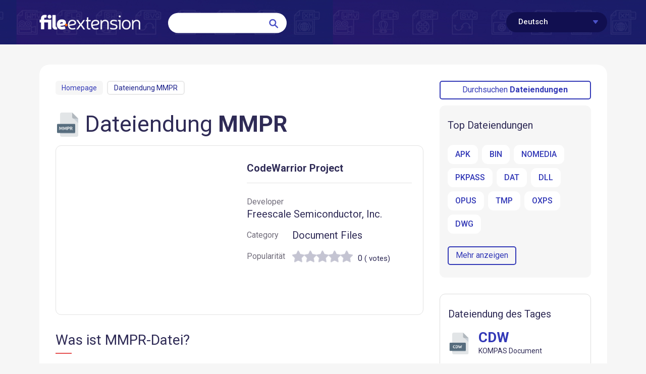

--- FILE ---
content_type: text/html; charset=UTF-8
request_url: https://www.file-extension.info/de/format/mmpr
body_size: 6950
content:
<!DOCTYPE html>
<html lang="de">
	<head>
		<title>Wie Soll Ich Die MMPR Datei öffnen? Dateiendung .MMPR - File Extension .MMPR</title>
		<link rel="alternate" hreflang="en" href="https://www.file-extension.info/format/mmpr" /> 
		<link rel="canonical" hreflang="de" href="https://www.file-extension.info/de/format/mmpr" /> 
		<link rel="alternate" hreflang="es" href="https://www.file-extension.info/es/format/mmpr" /> 
		<link rel="alternate" hreflang="pl" href="https://www.file-extension.info/pl/format/mmpr" /> 
		<link rel="alternate" hreflang="it" href="https://www.file-extension.info/it/format/mmpr" /> 
		<link rel="alternate" hreflang="ja" href="https://www.file-extension.info/ja/format/mmpr" /> 
		<link rel="alternate" hreflang="fr" href="https://www.file-extension.info/fr/format/mmpr" /> 
		<link rel="alternate" hreflang="no" href="https://www.file-extension.info/no/format/mmpr" /> 
		<link rel="alternate" hreflang="da" href="https://www.file-extension.info/da/format/mmpr" /> 
		<link rel="alternate" hreflang="sv" href="https://www.file-extension.info/sv/format/mmpr" /> 
		<link rel="alternate" hreflang="ru" href="https://www.file-extension.info/ru/format/mmpr" /> 
		<link rel="alternate" hreflang="nl" href="https://www.file-extension.info/nl/format/mmpr" /> 
		<link rel="alternate" hreflang="pt" href="https://www.file-extension.info/pt/format/mmpr" /> 
		<link rel="shortcut icon" href="/favicon.ico" type="image/x-icon">
		<meta charset="utf-8">
		<meta name="description" content="Erfahren Sie, wie Sie Dateien mit der Dateiendung .MMPR öffnen oder konvertieren. Lesen Sie die Informationen und beheben Sie .MMPR-Dateien Fehler.">
		<meta name="keywords" content="MMPR, Dateiendung MMPR, wie öffnet man die Datei MMPR, wie konvertiert man die Datei MMPR, Öffnen der Datei MMPR">		
		<meta name="robots" content="all">
		<meta name="viewport" content="width=device-width, initial-scale=1, maximum-scale=1">
		<meta http-equiv="X-UA-Compatible" content="IE=edge,chrome=1">
		<link href="https://fonts.googleapis.com/css?family=Roboto:300,400,500,700,900&amp;subset=latin-ext" rel="stylesheet">
		<link href="/css/app.css" rel="stylesheet">
		<link href="/css/addons.css" rel="stylesheet">		
		<!--[if IE]>
		<script src="http://html5shiv.googlecode.com/svn/trunk/html5.js"></script>
		<![endif]-->
	</head>
	<body>
	<div class="wrapper">
		<header class="header header--subpage">
			<div class="container">
				<div class="logo">
					<a href="/de"><img src="/images/logo.png" alt="File-Extension.info logo"></a>
				</div>
				<div class="languages">
					<div class="current">Deutsch</div>
					<ul class="dropdown">
						<li><a href="/format/mmpr">File Extension MMPR</a></li> 
						<li><a href="/de/format/mmpr">Dateiendung MMPR</a></li> 
						<li><a href="/es/format/mmpr">Extensión De Archivo MMPR</a></li> 
						<li><a href="/pl/format/mmpr">Rozszerzenie Pliku MMPR</a></li> 
						<li><a href="/it/format/mmpr">Estensione MMPR</a></li> 
						<li><a href="/ja/format/mmpr">MMPR拡張子</a></li> 
						<li><a href="/fr/format/mmpr">Extension De Fichier MMPR</a></li> 
						<li><a href="/no/format/mmpr">MMPR Filformat</a></li> 
						<li><a href="/da/format/mmpr">Filendelsen MMPR</a></li> 
						<li><a href="/sv/format/mmpr">Fil MMPR</a></li> 
						<li><a href="/ru/format/mmpr">Расширение файла MMPR</a></li> 
						<li><a href="/nl/format/mmpr">Bestandsextensie MMPR</a></li> 
						<li><a href="/pt/format/mmpr">Extensão Do Arquivo MMPR</a></li> 
					</ul>
				</div>
				<form action="" method="post">
					<input type="text" placeholder="" name="search" id="search">
					<button type="submit" name="submit">
						<img src="/images/search--icon.svg" alt="Search icon">
					</button>
				</form>
				<div class="clearfix"></div>
			</div>
		</header>
		<div class="outer">
			<div class="container">
				<div class="outer__inner">
					<div class="mixed">
						<div class="mixed__main">
							<div class="page" itemscope itemtype="http://schema.org/Dataset">
								<div class="breadcrumbs">
									<ul>
										<li>
											<a href="/de">Homepage</a>
										</li>
										<li>
											<span itemprop="about">Dateiendung MMPR</span>
										</li>
									</ul>
									<div class="clearfix"></div>
								</div>
								<img itemprop="image" class="extension__icon__h1" src="/images/resource/formats/mmpr.png" alt="MMPR Dateisymbol">							
								<h1>Dateiendung <strong>MMPR</strong></h1>
								<div class="extension">
									<div class="extension__icon">
										<script async src="//pagead2.googlesyndication.com/pagead/js/adsbygoogle.js"></script>
										<!-- file - extension - v2 - billboard -->
										<ins class="adsbygoogle"
											 style="display:block"
											 data-ad-client="ca-pub-9437218255104925"
											 data-ad-slot="9188426202"
											 data-ad-format="auto"
											 data-full-width-responsive="true"></ins>
										<script>
										(adsbygoogle = window.adsbygoogle || []).push({});
										</script>	
									</div>
									<div class="date-table">
										<h5><strong itemprop="name">CodeWarrior Project</strong></h5>
										<ul>
																						<li>
												<div class="label">Developer</div>
												<div class="value">
													Freescale Semiconductor, Inc.												</div>
											</li>
																						<li>
												<div class="label">Category</div>
												<div class="value">
													Document Files												</div>
											</li>											
											<li>
												<div class="label">Popularität</div>
												<div class="value value--popularity" itemprop="aggregateRating" itemscope itemtype="http://schema.org/AggregateRating">
												
													<div class="stars" data-id="15289" data-title="MMPR" style="float:left;"></div>
													<div class="votes"><span itemprop="ratingValue">0</span> (<span itemprop="ratingCount"></span> votes)</div>												
											
																									</div>
											</li>
										</ul>
									</div>
									<div class="clearfix"></div>
								</div>
										
									
								<div class="description">
									<h3>Was ist MMPR-Datei?</h3>
									
																		<div class="ad">
												<script async src="//pagead2.googlesyndication.com/pagead/js/adsbygoogle.js"></script>
												<!-- file - extension - 336 -->
												<ins class="adsbygoogle"
													 style="display:inline-block;width:336px;height:280px"
													 data-ad-client="ca-pub-9437218255104925"
													 data-ad-slot="1409050670"></ins>
												<script>
												(adsbygoogle = window.adsbygoogle || []).push({});
												</script>											
									</div>									
									<p>Der vollständige Formatname von Dateien mit der Dateiendung &quot;MMPR&quot; lautet &quot;CodeWarrior Project&quot;. Freescale Semiconductor, Inc. hat den Formatstandard CodeWarrior Project definiert. <strong>Dateien mit der Endung MMPR</strong> können von Programmen verwendet werden, die für die Plattform Windows vertrieben werden. Dateien mit der Dateiendung MMPR werden als Document Files-Dateien kategorisiert. Die Document Files -Untergruppe umfasst 574 verschiedene Dateiformate. Die für die Verwaltung von MMPR-Dateien empfohlene Software ist <strong>CodeWarrior Development Studio</strong>.  Die Software CodeWarrior Development Studio wurde von Freescale Semiconductor, Inc. entwickelt, und auf der offiziellen Website finden Sie möglicherweise weitere Informationen zu MMPR-Dateien oder zum Softwareprogramm CodeWarrior Development Studio.</p>
																		<h4>Programme die die Dateieendung MMPR unterstützen</h4>
									<p>Folgende Programme können mit MMPR-Dateien umgehen.  MMPR-Dateien können auf allen Systemplattformen, auch auf Mobilgeräten, gefunden werden. Es gibt jedoch keine Garantie, dass diese Dateien jeweils ordnungsgemäß unterstützt werden.</p>	
									
								<div class="clearfix"></div>
								</div>
														
								<div class="open-programs">
									<h3>Programme die die MMPR Datei bedienen</h3>
									<div class="adv">
																			<script async src="//pagead2.googlesyndication.com/pagead/js/adsbygoogle.js"></script>
										<!-- F-E 300 -->
										<ins class="adsbygoogle"
											 style="display:inline-block;width:300px;height:250px"
											 data-ad-client="ca-pub-9437218255104925"
											 data-ad-slot="6849751401"></ins>
										<script>
										(adsbygoogle = window.adsbygoogle || []).push({});
										</script>									
																		</div>
									<div class="softlist">
		
									<div class="open-programs__item">
										<div class="list" style="width:100%;padding-left:30px;">
											<div class="inner">
												<img src="/images/soft--windows.png" alt="Windows">
												Windows											</div>										
											<ul>
												<li>
													<a href="/de/downloads/codewarrior-development-studio">
														<figure class="icon">
															<img src="/images/resource/32/default.png" alt="CodeWarrior Development Studio icon">
														</figure>
														CodeWarrior Development Studio													</a>
												</li>
	
											</ul>
										</div>
										<div class="clearfix"></div>
									</div>											
									 </div>
									<div class="clearfix"></div>								
								</div>
								<div class="description">
																		
									<h3>Wie soll ich die MMPR Datei öffnen?</h3>									
									<p>Probleme beim Zugriff auf MMPR können verschiedene Ursachen haben. Glücklicherweise können die meisten Probleme mit <strong>MMPR-Dateien</strong> ohne gründliche IT-Kenntnisse und vor allem innerhalb von Minuten gelöst werden. Im Folgenden finden Sie eine Liste mit Richtlinien, anhand derer Sie dateibezogene Probleme identifizieren und beheben können.</p>	
									<h4><b>Schritt 1. Installieren Sie die Software CodeWarrior Development Studio</b></h4>
									<p><img src="/images/install_software.png" class="desc__img" alt="Install software to open MMPR file">
										Die häufigste Ursache, die verhindert, dass Benutzer ROZ-Dateien öffnen, ist, dass auf dem System des Benutzers kein Programm installiert ist, das ROZ-Dateien verarbeiten kann. Die Lösung für dieses Problem ist sehr einfach. Laden Sie CodeWarrior Development Studio herunter und installieren Sie es auf Ihrem Gerät.  Oberhalb finden Sie eine vollständige Liste der Programme, die MMPR-Dateien unterstützen, sortiert nach den Systemplattformen, für die sie verfügbar sind. Eine der risikofreiesten Methoden zum Herunterladen von Software ist die Verwendung von Links, die von offiziellen Händlern bereitgestellt werden. Besuchen Sie die Website CodeWarrior Development Studio und laden Sie das Installationsprogramm herunter. </p>										
									<h4><b>Schritt 2. Vergewissern Sie sich, dass Sie die neueste Version von CodeWarrior Development Studio haben.</b></h4>
									<p><img src="/images/update_software.png" class="desc__img" alt="Update software that support file extension MMPR">Wenn auf Ihren Systemen bereits &quot; <strong>CodeWarrior Development Studio</strong> installiert ist und die MMPR-Dateien immer noch nicht ordnungsgemäß geöffnet werden, überprüfen Sie, ob Sie über die neueste Version der Software verfügen. Es kann auch vorkommen, dass Software-Ersteller durch Aktualisieren ihrer Anwendungen die Kompatibilität mit anderen, neueren Dateiformaten hinzufügen. Der Grund, warum CodeWarrior Development Studio keine Dateien mit MMPR verarbeiten kann, kann sein, dass die Software veraltet ist. Alle Dateiformate, die von den vorherigen Versionen des angegebenen Programms einwandfrei verarbeitet wurden, sollten auch mit CodeWarrior Development Studio geöffnet werden können.</p>										
									<h4><b>Schritt 3. Verknüpfen Sie CodeWarrior Project -Dateien mit CodeWarrior Development Studio.</b></h4>
									<p>Stellen Sie nach der Installation von CodeWarrior Development Studio (der neuesten Version) sicher, dass es als Standardanwendung zum Öffnen von MMPR-Dateien festgelegt ist. Die Methode ist recht einfach und variiert kaum zwischen den Betriebssystemen.</p>
									<img src="/images/associate_software.png" class="desc__img__big" alt="Associate software with MMPR file on Windows">														
									<p>
									Ändern Sie die Standardanwendung in <b>Windows.</b></p>
										<ul style="list-style-type:circle;">
											<li>Klicken Sie mit der rechten Maustaste auf die Datei MMPR und wählen Sie die Option <span class="text__button">Öffnen mit</span></li>
											<li>Klicken Sie auf <span class="text__button">Andere App auswählen</span> und wählen Sie dann die Option <span class="text__button">Weitere Apps</span></li>
											<li>Wählen Sie schließlich <span class="text__button">Andere App auf diesem PC</span> suchen, zeigen Sie auf den Ordner, in dem CodeWarrior Development Studio installiert ist, aktivieren Sie das Kontrollkästchen <i>Immer mit diesem Programm MMPR-Dateien öffnen</i> und bestätigen Sie Ihre Auswahl, indem Sie auf <span class="text__button">OK</span> klicken</li>
										</ul>
									<img src="/images/mac_associate_software.png" class="desc__img__big" alt="Associate software with MMPR file on Mac">	
									<p>
									Ändern Sie die Standardanwendung in <b>Mac OS.</b></p>
										<ul style="list-style-type:circle;">
											<li>Klicken Sie mit der rechten Maustaste auf die Datei MMPR und wählen Sie <span class="text__button">Information</span></li>
											<li>Öffnen Sie den Abschnitt <span class="text__button">Öffnen mit,</span> indem Sie auf den Namen klicken</li>
											<li>Wählen Sie aus der Liste das entsprechende Programm aus und bestätigen Sie mit <span class="text__button">Ändern für alle ....</span></li>
											<li>In einem Meldungsfenster wird darauf hingewiesen, dass <i>diese Änderung auf alle Dateien mit der Dateiendung MMPR angewendet wird</i>. Mit einem Klick auf <span class="text__button">Weiter</span> bestätigen Sie Ihre Auswahl.</li>											
										</ul>	
									<h4 style="clear:both;"><b>Schritt 4. Stellen Sie sicher, dass die Datei MMPR vollständig und fehlerfrei ist</b></h4>
									<p>Sollte das Problem nach den Schritten 1 bis 3 weiterhin auftreten, überprüfen Sie, ob die Datei MMPR gültig ist. Es ist wahrscheinlich, dass die Datei beschädigt ist und daher nicht zugegriffen werden kann.</p>	
									<img src="/images/check_file.png" class="desc__img" alt="Check MMPR file for viruses">												
									<h5><b>1. Die MMPR ist möglicherweise mit Malware infiziert. Stellen Sie sicher, dass Sie sie mit einem Antivirenprogramm scannen.</b></h5>
									<p>Sollte es passieren, dass das MMPR mit einem Virus infiziert ist, kann dies die Ursache sein, die Sie daran hindert, darauf zuzugreifen. Scannen Sie die Datei MMPR sowie Ihren Computer nach Malware oder Viren. Wenn der Scanner feststellt, dass die Datei MMPR nicht sicher ist, fahren Sie gemäß den Anweisungen des Antivirenprogramms fort, um die Bedrohung zu neutralisieren.</p>
									<h5><b>2. Stellen Sie sicher, dass die Datei mit der Dateiendung MMPR vollständig und fehlerfrei ist</b></h5>
									<p>Wenn die MMPR-Datei von einer anderen Person an Sie gesendet wurde, bitten Sie diese Person, die Datei erneut an Sie zu senden. Während des Kopiervorgangs der Datei sind möglicherweise Fehler aufgetreten, die die Datei unvollständig oder beschädigt machen. Dies kann die Ursache für Probleme mit der Datei sein. Wenn die <strong>MMPR-Datei</strong> nur teilweise aus dem Internet heruntergeladen wurde, versuchen Sie, sie erneut herunterzuladen.</p>	
									<h5><b>3. Überprüfen Sie, ob Ihr Konto über Administratorrechte verfügt</b></h5>
									<p>Manchmal müssen Benutzer über Administratorrechte verfügen, um auf Dateien zugreifen zu können. Melden Sie sich mit einem Administratorkonto an und prüfen Sie, ob das Problem dadurch behoben wird.</p>
									<h5><b>4. Überprüfen Sie, ob Ihr System die folgenden Anforderungen erfüllt: CodeWarrior Development Studio</b></h5>
									<p>Wenn das System nicht über ausreichende Ressourcen verfügt, um MMPR-Dateien zu öffnen, schließen Sie alle derzeit ausgeführten Anwendungen und versuchen Sie es erneut.</p>	
									<h5><b>5. Stellen Sie sicher, dass Ihr Betriebssystem und die Treiber auf dem neuesten Stand sind</b></h5>
									<p>Regelmäßig aktualisierte Systeme, Treiber und Programme schützen Ihren Computer. Dies kann auch Probleme mit <strong>CodeWarrior Project</strong> -Dateien verhindern. Veraltete Treiber oder Software haben möglicherweise die Unfähigkeit verursacht, ein Peripheriegerät zu verwenden, das für die Verarbeitung von MMPR-Dateien erforderlich ist.</p>										
								</div>	

<script type="application/ld+json">
{
	"@context": "http://schema.org/",
	"@type": "HowTo",
		"name":"Wie soll ich die MMPR Datei öffnen",
		"publisher":"https://www.file-extension.info",
		"url":"https://www.file-extension.info/format/mmpr",
		"description":"Probleme beim Zugriff auf MMPR können verschiedene Ursachen haben. Glücklicherweise können die meisten Probleme mit MMPR-Dateien ohne gründliche IT-Kenntnisse und vor allem innerhalb von Minuten gelöst werden. Im Folgenden finden Sie eine Liste mit Richtlinien, anhand derer Sie dateibezogene Probleme identifizieren und beheben können.",
		"image":"https://www.file-extension.info/images/resource/formats/mmpr.png",
		"inLanguage":"de",
		"keywords":"Dateiendung MMPR, MMPR Dateien, mmpr",
		"performTime":"PT10M",
		"prepTime":"PT15M",			
		"step":
		{
			"@type": "HowToSection",
			"name": "Steps",
			"itemListElement": 
			[
				{
				"@type": "HowToStep",
				"position": "1",
				"text":"Installieren Sie die Software CodeWarrior Development Studio. Die häufigste Ursache, die verhindert, dass Benutzer ROZ-Dateien öffnen, ist, dass auf dem System des Benutzers kein Programm installiert ist, das ROZ-Dateien verarbeiten kann. Die Lösung für dieses Problem ist sehr einfach. Laden Sie CodeWarrior Development Studio herunter und installieren Sie es auf Ihrem Gerät.  Oberhalb finden Sie eine vollständige Liste der Programme, die MMPR-Dateien unterstützen, sortiert nach den Systemplattformen, für die sie verfügbar sind. Eine der risikofreiesten Methoden zum Herunterladen von Software ist die Verwendung von Links, die von offiziellen Händlern bereitgestellt werden. Besuchen Sie die Website CodeWarrior Development Studio und laden Sie das Installationsprogramm herunter. "
				},
				{
				"@type": "HowToStep",
				"position": "2",
										
				"text":"Vergewissern Sie sich, dass Sie die neueste Version von CodeWarrior Development Studio haben.. Wenn auf Ihren Systemen bereits &quot; CodeWarrior Development Studio installiert ist und die MMPR-Dateien immer noch nicht ordnungsgemäß geöffnet werden, überprüfen Sie, ob Sie über die neueste Version der Software verfügen. Es kann auch vorkommen, dass Software-Ersteller durch Aktualisieren ihrer Anwendungen die Kompatibilität mit anderen, neueren Dateiformaten hinzufügen. Der Grund, warum CodeWarrior Development Studio keine Dateien mit MMPR verarbeiten kann, kann sein, dass die Software veraltet ist. Alle Dateiformate, die von den vorherigen Versionen des angegebenen Programms einwandfrei verarbeitet wurden, sollten auch mit CodeWarrior Development Studio geöffnet werden können."
				},				
				{
				"@type": "HowToStep",
				"position": "3",		
					
				"text": "Verknüpfen Sie CodeWarrior Project -Dateien mit CodeWarrior Development Studio.. Stellen Sie nach der Installation von CodeWarrior Development Studio (der neuesten Version) sicher, dass es als Standardanwendung zum Öffnen von MMPR-Dateien festgelegt ist. Die Methode ist recht einfach und variiert kaum zwischen den Betriebssystemen.",
				"itemListOrder": "http://schema.org/ItemListOrderAscending",
				"itemListElement": 
				[
					{
						"@type": "HowToDirection",
						"position": "1",
						"text":"Klicken Sie mit der rechten Maustaste auf die Datei MMPR und wählen Sie die Option Öffnen mit"
					},				
					{
						"@type": "HowToDirection",
						"position": "2",
						"text":"Klicken Sie auf Andere App auswählen und wählen Sie dann die Option Weitere Apps"
					},
					
					{
						"@type": "HowToDirection",
						"position": "3",
						"text":"Wählen Sie schließlich Andere App auf diesem PC suchen, zeigen Sie auf den Ordner, in dem CodeWarrior Development Studio installiert ist, aktivieren Sie das Kontrollkästchen Immer mit diesem Programm MMPR-Dateien öffnen und bestätigen Sie Ihre Auswahl, indem Sie auf OK klicken"
					}			
				]
				},
				{
				"@type": "HowToStep",
				"position": "4",
					
				"text": "Stellen Sie sicher, dass die Datei MMPR vollständig und fehlerfrei ist. Sollte das Problem nach den Schritten 1 bis 3 weiterhin auftreten, überprüfen Sie, ob die Datei MMPR gültig ist. Es ist wahrscheinlich, dass die Datei beschädigt ist und daher nicht zugegriffen werden kann.",				
				"itemListOrder": "http://schema.org/ItemListOrderAscending",
				"itemListElement": 
				[
					{
						"@type": "HowToDirection",
						"position": "1",
						"text":"Die MMPR ist möglicherweise mit Malware infiziert. Stellen Sie sicher, dass Sie sie mit einem Antivirenprogramm scannen.. Sollte es passieren, dass das MMPR mit einem Virus infiziert ist, kann dies die Ursache sein, die Sie daran hindert, darauf zuzugreifen. Scannen Sie die Datei MMPR sowie Ihren Computer nach Malware oder Viren. Wenn der Scanner feststellt, dass die Datei MMPR nicht sicher ist, fahren Sie gemäß den Anweisungen des Antivirenprogramms fort, um die Bedrohung zu neutralisieren."
					},				
					{
						"@type": "HowToDirection",
						"position": "2",
						"text":"Stellen Sie sicher, dass die Datei mit der Dateiendung MMPR vollständig und fehlerfrei ist. Wenn die MMPR-Datei von einer anderen Person an Sie gesendet wurde, bitten Sie diese Person, die Datei erneut an Sie zu senden. Während des Kopiervorgangs der Datei sind möglicherweise Fehler aufgetreten, die die Datei unvollständig oder beschädigt machen. Dies kann die Ursache für Probleme mit der Datei sein. Wenn die MMPR-Datei nur teilweise aus dem Internet heruntergeladen wurde, versuchen Sie, sie erneut herunterzuladen."
					},
					
					{
						"@type": "HowToDirection",
						"position": "3",
						"text":"Überprüfen Sie, ob Ihr Konto über Administratorrechte verfügt. Manchmal müssen Benutzer über Administratorrechte verfügen, um auf Dateien zugreifen zu können. Melden Sie sich mit einem Administratorkonto an und prüfen Sie, ob das Problem dadurch behoben wird."
					},
					
					{
						"@type": "HowToDirection",
						"position": "4",
						"text":"Überprüfen Sie, ob Ihr System die folgenden Anforderungen erfüllt: CodeWarrior Development Studio. Wenn das System nicht über ausreichende Ressourcen verfügt, um MMPR-Dateien zu öffnen, schließen Sie alle derzeit ausgeführten Anwendungen und versuchen Sie es erneut."
					}	,
					
					{
						"@type": "HowToDirection",
						"position": "5",
						"text":"Stellen Sie sicher, dass Ihr Betriebssystem und die Treiber auf dem neuesten Stand sind. Regelmäßig aktualisierte Systeme, Treiber und Programme schützen Ihren Computer. Dies kann auch Probleme mit CodeWarrior Project -Dateien verhindern. Veraltete Treiber oder Software haben möglicherweise die Unfähigkeit verursacht, ein Peripheriegerät zu verwenden, das für die Verarbeitung von MMPR-Dateien erforderlich ist."
					}				
				]
				}				
			]
		}
        
		
	}
</script>
								
					
								<div class="description">
									<h5>Möchten Sie helfen?</h5>
									<p>Wenn Sie zusätzliche Informationen bezüglich der Datei MMPR besitzen, würden wir sehr dankbar sein, wenn Sie Ihr Wissen mit den Nutzern unseres Service teilen würden. Nutzen Sie das Formular, dass sich  <a href="/de/contact">hier</a> befindet,  und senden Sie uns Ihre Informationen über die Datei MMPR.</p>
								</div>					
							</div>
						</div>
						<div class="mixed__sidebar">
														<div class="side-browse">
									<a href="/de/browse" class="btn_browse">Durchsuchen <strong>Dateiendungen</strong></a>
								<div class="clearfix"></div>
							</div>
							<div class="side-buttons higher">
								<h5>Top Dateiendungen</h5>
								<ul class="sb__list">							
																			<li><a href="/de/format/apk">APK</a></li>			
																			<li><a href="/de/format/bin">BIN</a></li>			
																			<li><a href="/de/format/nomedia">NOMEDIA</a></li>			
																			<li><a href="/de/format/pkpass">PKPASS</a></li>			
																			<li><a href="/de/format/dat">DAT</a></li>			
																			<li><a href="/de/format/dll">DLL</a></li>			
																			<li><a href="/de/format/opus">OPUS</a></li>			
																			<li><a href="/de/format/tmp">TMP</a></li>			
																			<li><a href="/de/format/oxps">OXPS</a></li>			
																			<li><a href="/de/format/dwg">DWG</a></li>			
										
								</ul>
								<a href="/de/top" class="btn">Mehr anzeigen</a>
							</div>
							<section class="daily daily--small">
								<h5>Dateiendung des Tages</h5>
								<div class="daily__item">
									<img src="/images/resource/formats/cdw.png" alt="cdw icon">
									<div class="text">
										<h3 class="type type--small"><a href="/de/format/cdw">CDW</a></h3>
										<h5 class="small">KOMPAS Document</h5>
									</div>
									<div class="clearfix"></div>
								</div>
								<p>CDW ist eine CAD-Dokumentdatei , die mit KOMPAS-3D, einer 3D-Rendering- und Modellierungssoftware, erstellt wurde. In der CDW-Datei werden 3D-Model...</p>
							</section>							<div class="side-buttons">
								<h5>Last updated</h5>
								<ul class="sb__list">							
																			<li><a href="/de/format/sb2">SB2</a></li>			
																			<li><a href="/de/format/website">WEBSITE</a></li>			
																			<li><a href="/de/format/tcw">TCW</a></li>			
																			<li><a href="/de/format/xsvf">XSVF</a></li>			
																			<li><a href="/de/format/pfile">PFILE</a></li>			
																			<li><a href="/de/format/xtm">XTM</a></li>			
																			<li><a href="/de/format/v264">V264</a></li>			
																			<li><a href="/de/format/hc">HC</a></li>			
																			<li><a href="/de/format/mogg">MOGG</a></li>			
																			<li><a href="/de/format/afp">AFP</a></li>			
										
								</ul>
								<div class="clearfix"></div>
							</div>													</div>
						<div class="clearfix"></div>
					</div>				
				</div>
			</div>
		</div>
		<footer class="footer">
			<div class="container">
				<div class="footer__copy">
					© 2014-2025 File-Extension.info Alle Rechte vorbehalten				</div>
				<nav class="footer__menu">
					<ul>
						<li>
							<a href="/de/contact">Kontakt</a>
						</li>
						<li>
							<a href="/privacy">Privacy Policy</a>
						</li>
					</ul>
				</nav>
				<div class="clearfix"></div>
			</div>
		</footer>
	</div>
	<script type="text/javascript" src="/js/jquery.js"></script> 
	<script src="https://cdnjs.cloudflare.com/ajax/libs/jquery-modal/0.9.1/jquery.modal.min.js"></script>
	<script type="text/javascript" src="/js/jquery.5stars.min.js"></script>	
	<script type="text/javascript" src="/js/hideMaxListItem.js"></script>
	<script type="text/javascript">
	window.onload = function() {
		baguetteBox.run('.baguetteBoxOne');
	};	
	$(document).ready(function() {  
		$('#limitRows ul.browse__list').hideMaxListItems({ 'max':3, 'speed':200, 'moreText':'Show more ([COUNT])' });	
		$('#limitRowsSec ul.browse__list').hideMaxListItems({ 'max':3, 'speed':200, 'moreText':'Show more ([COUNT])' });				
	});  	
	</script>	
	<script type="text/javascript" src="/js/matchHeight.min.js"></script>
	<script type="text/javascript" src="/js/functions.js"></script>	
	<script type="text/javascript" src="/js/app.min.js"></script>
	
	<script>
	  (function(i,s,o,g,r,a,m){i['GoogleAnalyticsObject']=r;i[r]=i[r]||function(){
	  (i[r].q=i[r].q||[]).push(arguments)},i[r].l=1*new Date();a=s.createElement(o),
	  m=s.getElementsByTagName(o)[0];a.async=1;a.src=g;m.parentNode.insertBefore(a,m)
	  })(window,document,'script','//www.google-analytics.com/analytics.js','ga');

	  ga('create', 'UA-51609172-1', 'file-extension.info');
	  ga('send', 'pageview');

	</script>		
	</body>
</html>


--- FILE ---
content_type: text/html; charset=utf-8
request_url: https://www.google.com/recaptcha/api2/aframe
body_size: 267
content:
<!DOCTYPE HTML><html><head><meta http-equiv="content-type" content="text/html; charset=UTF-8"></head><body><script nonce="eI-NSIoo0kHAEkWtuHUqBg">/** Anti-fraud and anti-abuse applications only. See google.com/recaptcha */ try{var clients={'sodar':'https://pagead2.googlesyndication.com/pagead/sodar?'};window.addEventListener("message",function(a){try{if(a.source===window.parent){var b=JSON.parse(a.data);var c=clients[b['id']];if(c){var d=document.createElement('img');d.src=c+b['params']+'&rc='+(localStorage.getItem("rc::a")?sessionStorage.getItem("rc::b"):"");window.document.body.appendChild(d);sessionStorage.setItem("rc::e",parseInt(sessionStorage.getItem("rc::e")||0)+1);localStorage.setItem("rc::h",'1762918451075');}}}catch(b){}});window.parent.postMessage("_grecaptcha_ready", "*");}catch(b){}</script></body></html>

--- FILE ---
content_type: text/css
request_url: https://www.file-extension.info/css/app.css
body_size: 7718
content:
a,
abbr,
acronym,
address,
applet,
article,
aside,
audio,
b,
big,
blockquote,
canvas,
caption,
center,
cite,
code,
dd,
del,
details,
dfn,
div,
dl,
dt,
em,
embed,
fieldset,
figcaption,
figure,
footer,
form,
h1,
h2,
h3,
h4,
h5,
h6,
header,
hgroup,
html,
i,
iframe,
ins,
kbd,
label,
legend,
li,
mark,
menu,
nav,
object,
ol,
output,
p,
pre,
q,
ruby,
s,
samp,
section,
small,
span,
strike,
strong,
sub,
summary,
sup,
table,
tbody,
td,
tfoot,
th,
thead,
time,
tr,
tt,
u,
ul,
var,
video {
    margin: 0;
    padding: 0;
    border: 0;
    font: inherit;
    vertical-align: baseline
}

body {
    background-color: #f6f6f6;
    font-size: 16px;
    line-height: 100%;
    color: #2f2b56;
    margin: 0
}

body,
img {
    padding: 0;
    border: 0;
    font: inherit;
    vertical-align: baseline
}

article,
aside,
details,
figcaption,
figure,
footer,
header,
hgroup,
menu,
nav,
section {
    display: block
}

ol,
ul {
    list-style: none
}

blockquote,
q {
    quotes: none
}

blockquote:after,
blockquote:before,
q:after,
q:before {
    content: none
}

table {
    border-collapse: collapse;
    border-spacing: 0
}

*,
:after,
:before {
    box-sizing: border-box
}

*,
body {
    font-family: 'Roboto', sans-serif
}

:after,
:before {
    content: '';
    display: none
}

::selection {
    background: #716d7b;
    color: #fff
}

b,
strong {
    font-family: 'Roboto', sans-serif
}

a {
    transition: .4s ease;
    text-decoration: none;
	color: #3339b7
}

i {
	
	font-style:italic;
	
}

.daily p a,
a:hover {
    color: #2f2b56
}

ul,
ul li {
    width: 100%;
    float: left;
    position: relative
}

img {
    margin: 0;
    display: block;
    -webkit-user-select: none;
    user-select: none
}

h6,
p {
    font-size: 16px
}

p {
	/* #797691 */	
    color: #716d7b;
    line-height: 23px
}

@media only screen and (max-width:1024px) {
    p {
        font-size: 14px;
        line-height: 20px
    }
}

b,
h3.type,
strong {
    font-weight: 700
}

h1 {
    line-height: 45px;
    font-size: 45px
}

@media only screen and (max-width:1175px) {
    h1 {
        font-size: 34px;
        line-height: 34px
    }
}

@media only screen and (max-width:1024px) {
    h1 {
        font-size: 30px;
        line-height: 30px
    }
}

@media only screen and (max-width:768px) {
    h1 {
        font-size: 30px;
        line-height: 30px
    }
}

@media only screen and (max-width:560px) {
    h1 {
        font-size: 26px;
        line-height: 26px
    }
}

h1>span {
    font-weight: 400
}

.search p,
h3,
h3.type {
    line-height: 110%
}

.wrapper,
h3 {
    position: relative
}

@media only screen and (max-width:1024px) {
    h3 {
        font-size: 24px!important
    }
}

@media only screen and (max-width:768px) {
    h3 {
        font-size: 22px!important
    }
}

@media only screen and (max-width:560px) {
    h3 {
        font-size: 20px!important
    }
}

h3:after {
    background-color: #e65151;
    width: 32px;
    height: 2px;
    display: block;
    position: absolute;
    top: calc(100% + 10px);
    left: 0
}

h3.type {
    font-size: 40px;
    color: #3339b7
}

h3.type:after {
    display: none
}

h3,
h3.type--small {
    font-size: 28px
}

@media only screen and (max-width:1024px) {
    h3.type--small {
        font-size: 24px!important
    }
}

h5 {
    font-size: 20px;
    line-height: 28px
}

@media only screen and (max-width:1024px) {
    h5 {
        font-size: 18px;
        line-height: 26px
    }
}

@media only screen and (max-width:768px) {
    h5 {
        font-size: 16px;
        line-height: 24px
    }
}

h5.small {
    font-size: 14px;
    line-height: 14px
}

h6 {
    line-height: 24px
}

.wrapper {
    width: 100%;
    float: left;
    overflow: hidden
}

.container {
    max-width: 1175px;
    margin: 0 auto;
    padding: 0 25px;
    position: relative
}

.btn,
button {
    transition: .4s ease;
    border: 0;
    background-color: transparent;
    cursor: pointer
}

.btn {
    border: 2px solid #3339b7;
    border-radius: 5px;
    font-family: 'Roboto', sans-serif;
    font-size: 16px;
    font-weight: 400;
    line-height: 100%;
    text-decoration: none;
    color: #3339b7;
    padding: 8px 14px 9px;
    display: inline-block
}

.btn_browse {
    border: 2px solid #3339b7;
    border-radius: 5px;
    font-family: 'Roboto', sans-serif;
    font-size: 16px;
	width: 100%;
	text-align:center;
    font-weight: 400;
    line-height: 100%;
    text-decoration: none;
    color: #3339b7;
    padding: 8px 14px 9px;
    display: inline-block
}

@media only screen and (max-width:560px) {
    .btn {
        font-size: 14px
    }
}

.btn:hover {
    border-color: #1a1f8a;
    color: #1a1f8a
}

.btn--send {
    border: 0;
    background-color: #3339b7;
    padding: 16px 24px;
    color: #fff
}

@media only screen and (max-width:1024px) {
    .btn--send {
        padding: 13px 22px
    }
}

@media only screen and (max-width:768px) {
    .btn--send {
        padding: 12px 20px
    }
}

.btn--send:hover {
    background-color: #1a1f8a;
    color: #fff
}

.clearfix:after {
    clear: both;
    display: block
}

@media only screen and (max-width:560px) {
    .page {
        padding: 10px 0 0
    }
}

.page h1 {
    margin: 0 0 20px
}

@media only screen and (max-width:1024px) {
    .page h1 {
        margin: 0 0 20px
    }
}

.header {
    width: 100%;
    position: absolute;
    z-index: 100;
    top: 0;
    left: 0
}

@media only screen and (max-width:768px) {
    .header {
        height: 80px!important
    }
}

.header,
.header .container {
    height: 88px
}

@media only screen and (max-width:768px) {
    .header .container {
        height: 80px!important
    }
}

.header .container .logo {
    transform: translateY(-50%);
    position: relative;
    top: 50%;
    z-index: 25;
    top: calc(50% + 2px);
    float: left
}

@media only screen and (max-width:560px) {
    .header .container .logo {
        top: 50%
    }
}

.header .container .logo a {
    font-size: 26px;
    font-weight: 900;
    letter-spacing: -.6px;
    color: #fff
}

@media only screen and (max-width:1024px) {
    .header .container .logo a {
        font-size: 24px
    }
}

@media only screen and (max-width:768px) {
    .header .container .logo a {
        font-size: 22px
    }
}

@media only screen and (max-width:560px) {
    .header .container .logo a {
        font-size: 20px;
        letter-spacing: -.4px
    }
}

.header .container .logo a span {
    color: #e65151
}

.header .container .logo a img {
    vertical-align: middle;
    margin: 0 5px 0 0;
    display: inline-block;
    position: relative;
    bottom: 3px
}

@media only screen and (max-width:1024px) {
    .header .container .logo a img {
        width: 170px;
        bottom: 2px
    }
}

@media only screen and (max-width:768px) {
    .header .container .logo a img {
        width: 160px
    }
}

@media only screen and (max-width:560px) {
    .header .container .logo a img {
        width: 150px
    }
}

.header .container .languages,
.header .container form {
    transform: translateY(-50%);
    position: relative;
    top: 50%;
    z-index: 50;
    float: right
}

.header .container .languages .current {
    border-radius: 20px;
    background-color: #110f50;
    width: 200px;
    height: 40px;
    font-size: 15px;
    font-weight: 500;
    line-height: 38px;
    color: #f6f6f6;
    cursor: pointer;
    padding: 0 24px;
    position: relative
}

@media only screen and (max-width:768px) {
    .header .container .languages .current {
        width: 170px;
        font-size: 14px;
        padding: 0 20px
    }
}

@media only screen and (max-width:560px) {
    .header .container .languages .current {
        width: 130px
    }
}

.header .container .languages .current:after {
    transition: .4s ease;
    background-image: url(../images/dropdown--icon.svg);
    background-size: cover;
    width: 10px;
    height: 7px;
    display: block;
    position: absolute;
    z-index: 25;
    top: 16px;
    right: 18px
}

@media only screen and (max-width:560px) {
    .header .container .languages .current span {
        display: none
    }
}

.header .container .languages ul.dropdown {
    border-radius: 20px;
    background-color: #110f50;
    padding: 10px 0;
    display: none;
    position: absolute;
    top: calc(100% + 5px);
    left: 0
}

.header .container .languages ul.dropdown li a {
    font-size: 15px;
    line-height: 30px;
    color: #f6f6f6;
    padding: 0 24px;
    display: block
}

@media only screen and (max-width:768px) {
    .header .container .languages ul.dropdown li a {
        font-size: 14px;
        line-height: 26px;
        padding: 0 20px
    }
}

.header .container .languages ul.dropdown li a:hover {
    opacity: .6
}

.header .container .languages.show .current:after {
    transform: rotate(180deg);
    top: 15px
}

.header .container form {
    z-index: 25;
    float: left
}

@media only screen and (max-width:620px) {
    .header .container form {
        transform: translate(0);
        position: relative;
        top: auto;
        left: auto;
        width: 100%;
        margin: 18px 0 0
    }
}

.header .container form button,
.header .container form input,
.search form button,
.search form input {
    -webkit-appearance: none;
    appearance: none
}

.header .container form input,
.search form input {
    border: 0;
    border-radius: 20px;
    width: 235px;
    height: 40px;
    font-size: 16px;
    color: #716d7b;
    padding: 0 25px
}

@media only screen and (max-width:1024px) {
    .header .container form input {
        width: 200px;
        padding: 0 20px
    }
}

@media only screen and (max-width:768px) {
    .header .container form input {
        width: 170px;
        height: 36px
    }
}

@media only screen and (max-width:620px) {
    .header .container form input {
        width: 100%
    }
}

.header .container form button,
.search form button {
    border: 0;
    border-radius: 20px;
    background-color: transparent;
    width: 40px;
    height: 40px;
    text-align: center;
    cursor: pointer;
    margin: 0 0 0 -40px;
    padding: 0 20px 0 0;
    position: relative;
    top: 5px
}

@media only screen and (max-width:768px) {
    .header .container form button {
        width: 36px;
        height: 36px;
        margin: 0 0 0 -36px;
        padding: 0 20px 0 0
    }
}

.header .container form button img {
    width: 20px;
    margin: 0;
    display: inline-block
}

@media only screen and (max-width:768px) {
    .header .container form button img {
        width: 16px;
        margin: 0 0 3px
    }
}

.header--subpage {
    background-image: url(../images/search--bg.jpg);
    background-position: 5% 50%;
    margin: 0 0 40px;
    position: relative;
    top: auto;
    left: auto
}

@media only screen and (max-width:1024px) {
    .header--subpage {
        margin: 0 0 30px
    }
}

@media only screen and (max-width:620px) {
    .header--subpage {
        padding: 20px 0
    }
    .header--subpage,
    .header--subpage .container {
        height: auto!important
    }
}

.header--subpage .container .logo {
    margin: 0 50px 0 0
}

@media only screen and (max-width:1175px) {
    .header--subpage .container .logo {
        margin: 0 40px 0 0
    }
}

@media only screen and (max-width:1024px) {
    .header--subpage .container .logo {
        margin: 0 30px 0 0
    }
}

@media only screen and (max-width:620px) {
    .header--subpage .container .logo {
        margin: 5px 0 0
    }
    .header--subpage .container .languages,
    .header--subpage .container .logo {
        transform: translate(0);
        position: relative;
        top: auto;
        left: auto
    }
}

.search {
    background-image: url(../images/search--bg.jpg);
    background-position: 5% 50%;
    color: #fff;
    margin: 0 0 50px;
    padding: 155px 0 50px
}

@media only screen and (max-width:1175px) {
    .search {
        margin: 0 0 40px;
        padding: 140px 0 40px
    }
}

@media only screen and (max-width:1024px) {
    .search {
        margin: 0 0 30px;
        padding: 120px 0 35px
    }
}

@media only screen and (max-width:768px) {
    .search {
        padding: 100px 0 30px
    }
}

@media only screen and (max-width:560px) {
    .search {
        text-align: center;
        padding: 90px 0 30px
    }
}

.search h1 {
    font-size: 32px;
    font-weight: 700;
    line-height: 110%;
    margin: 0 0 10px
}

@media only screen and (max-width:1175px) {
    .search h1 {
        font-size: 30px
    }
}

@media only screen and (max-width:1024px) {
    .search h1 {
        font-size: 28px
    }
}

@media only screen and (max-width:768px) {
    .search h1 {
        font-size: 24px
    }
}

@media only screen and (max-width:560px) {
    .search h1 {
        font-size: 22px
    }
}

.search p {
    font-size: 18px;
    color: #fff;
    opacity: .7;
    margin: 0 0 25px
}

@media only screen and (max-width:1024px) {
    .search p {
        font-size: 16px;
        margin: 0 0 20px
    }
}

@media only screen and (max-width:768px) {
    .search p {
        font-size: 14px;
        margin: 0 0 23px
    }
}

@media only screen and (max-width:560px) {
    .search p {
        max-width: 250px;
        margin: 0 auto 23px
    }
}

.search form input {
    border-radius: 32px;
    width: 540px;
    height: 64px;
    font-size: 18px
}

@media only screen and (max-width:1175px) {
    .search form input {
        width: 520px;
        height: 56px;
        font-size: 17px
    }
}

@media only screen and (max-width:1024px) {
    .search form input {
        width: 480px;
        height: 50px;
        font-size: 16px;
        padding: 0 20px
    }
}

@media only screen and (max-width:768px) {
    .search form input {
        width: 400px;
        height: 44px;
        font-size: 14px
    }
}

@media only screen and (max-width:560px) {
    .search form input {
        width: 100%
    }
}

.search form button {
    border-radius: 32px;
    width: 64px;
    height: 64px;
    margin: 0 0 0 -64px
}

@media only screen and (max-width:1175px) {
    .search form button {
        width: 56px;
        height: 56px;
        margin: 0 0 0 -56px
    }
}

@media only screen and (max-width:1024px) {
    .search form button {
        width: 44px;
        height: 44px;
        margin: 0 0 0 -44px
    }
}

.search form button img {
    width: 24px;
    display: inline-block
}

@media only screen and (max-width:1024px) {
    .search form button img {
        width: 22px
    }
}

@media only screen and (max-width:768px) {
    .search form button img {
        width: 20px
    }
}

.search form::-webkit-input-placeholder {
    color: #423f65!important;
    opacity: .7
}

.search form:-moz-placeholder,
.search form::-moz-placeholder {
    color: #423f65!important;
    opacity: .7
}

.search form:-ms-input-placeholder {
    color: #423f65!important;
    opacity: .7
}

.outer {
    position: relative;
    z-index: 50
}

.outer__inner {
    border-radius: 20px;
    background-color: #fff;
    padding: 32px
}

@media only screen and (max-width:1024px) {
    .outer__inner {
        padding: 30px
    }
}

@media only screen and (max-width:768px) {
    .outer__inner {
        padding: 25px
    }
}

@media only screen and (max-width:560px) {
    .outer__inner {
        padding: 20px 25px 25px
    }
}

.outer__inner .mixed__main {
    width: calc(100% - 332px);
    float: left
}

@media only screen and (max-width:1024px) {
    .outer__inner .mixed__main {
        width: calc(100% - 300px)
    }
}

@media only screen and (max-width:900px) {
    .outer__inner .mixed__main {
        width: 100%
    }
}

.outer__inner .mixed__main .page>:last-child,
.outer__inner .mixed__sidebar>:last-child {
    margin-bottom: 0
}

.outer__inner .mixed__sidebar {
    width: 300px;
    float: right
}

@media only screen and (max-width:1024px) {
    .outer__inner .mixed__sidebar {
        width: 270px
    }
}

@media only screen and (max-width:900px) {
    .outer__inner .mixed__sidebar {
        width: 100%;
        margin: 30px 0 0
    }
}

.outer__inner .mixed__sidebar>* {
    margin-bottom: 32px
}

@media only screen and (max-width:1024px) {
    .outer__inner .mixed__sidebar>* {
        margin-bottom: 30px
    }
}

.outer__inner .mixed__sidebar--homepage {
    margin: 0 0 30px
}

.outer__inner>:last-child {
    margin-bottom: 0
}

.alphabetBottom {
	margin-top: 30px;
    border-top: 1px solid #e9e9e9;	
	border-bottom: none;
}

.alphabet {
    border-bottom: 1px solid #e9e9e9;
    padding: 13px 0 32px
}

@media only screen and (max-width:1175px) {
    .alphabet {
        margin: 0 0 40px!important
    }
}

@media only screen and (max-width:1024px) {
    .alphabet {
        margin: 0 0 30px!important;
        padding: 10px 0 30px
    }
}

.alphabet,
.alphabet h3 {
    margin: 0 0 50px
}

@media only screen and (max-width:1175px) {
    .alphabet h3 {
        margin: 0 0 40px
    }
}

@media only screen and (max-width:1024px) {
    .alphabet h3 {
        margin: 0 0 30px
    }
}

.alphabet ul {
    margin: 0 0 -16px
}

.alphabet ul li {
    width: auto;
    margin: 0 16px 16px 0
}

@media only screen and (max-width:1024px) {
    .alphabet ul li {
        margin: 0 12px 12px 0
    }
}

@media only screen and (max-width:768px) {
    .alphabet ul li {
        margin: 0 8px 8px 0
    }
}

.alphabet ul li:nth-child(14n+14) {
    margin: 0 0 16px
}

@media only screen and (max-width:1175px) {
    .alphabet ul li:nth-child(14n+14) {
        margin: 0 16px 16px 0
    }
}

@media only screen and (max-width:1024px) {
    .alphabet ul li:nth-child(14n+14) {
        margin: 0 12px 12px 0
    }
}

@media only screen and (max-width:768px) {
    .alphabet ul li:nth-child(14n+14) {
        margin: 0 8px 8px 0
    }
}

.alphabet ul li a {
    border-radius: 50%;
    background-color: #f6f6f6;
    width: 60px;
    height: 60px;
    font-size: 20px;
    font-weight: 500;
    line-height: 58px;
    text-align: center;
    color: #3339b7;
    float: left
}

@media only screen and (max-width:1175px) {
    .alphabet ul li a {
        width: 56px;
        height: 56px;
        font-size: 18px;
        line-height: 54px
    }
}

@media only screen and (max-width:1024px) {
    .alphabet ul li a {
        width: 50px;
        height: 50px;
        font-size: 16px;
        line-height: 48px
    }
}

@media only screen and (max-width:768px) {
    .alphabet ul li a {
        width: 44px;
        height: 44px;
        font-size: 14px;
        line-height: 42px
    }
}

@media only screen and (max-width:560px) {
    .alphabet ul li a {
        width: 40px;
        height: 40px;
        line-height: 38px
    }
}

.alphabet ul li a:hover,
.side-buttons .sb__list li a:hover {
    color: #1a1f8a
}

.about {
    border-bottom: 1px solid #e9e9e9;
    margin: 0 0 50px;
    padding: 0 0 35px
}

@media only screen and (max-width:1175px) {
    .about {
        margin: 0 0 40px
    }
}

@media only screen and (max-width:1024px) {
    .about {
        margin: 0 0 30px;
        padding: 0 0 30px
    }
}

.about h3 {
    margin: 0 0 45px
}

@media only screen and (max-width:1024px) {
    .about h3 {
        margin: 0 0 32px
    }
}

.about__image {
    margin: 0 0 30px
}

.about__image img {
    border-radius: 15px;
    width: 100%
}

.about__list li+li {
    margin: 35px 0 0
}

@media only screen and (max-width:1024px) {
    .about__list li+li {
        margin: 25px 0 0
    }
}

@media only screen and (max-width:560px) {
    .about__list li+li {
        margin: 20px 0 0
    }
}

.about__list li .icon {
    width: 50px;
    margin: 5px 0 0;
    float: left
}

@media only screen and (max-width:560px) {
    .about__list li .icon {
        width: 40px
    }
}

.about__list li .icon img {
    width: 100%
}

.about__list li .text {
    width: calc(100% - 82px);
    float: right
}

@media only screen and (max-width:1024px) {
    .about__list li .text {
        width: calc(100% - 80px)
    }
}

@media only screen and (max-width:560px) {
    .about__list li .text {
        width: calc(100% - 60px)
    }
}

.about__list li .text h5,
.daily--small>h5 {
    margin: 0 0 15px
}

@media only screen and (max-width:1024px) {
    .about__list li .text h5 {
        margin: 0 0 10px
    }
}

.daily {
    margin: 0 0 50px
}

@media only screen and (max-width:1175px) {
    .daily {
        margin: 0 0 40px
    }
}

@media only screen and (max-width:1024px) {
    .daily {
        margin: 0 0 30px
    }
}

.daily>h3 {
    margin: 0 0 40px
}

@media only screen and (max-width:1024px) {
    .daily>h3 {
        margin: 0 0 30px
    }
}

.daily__item {
    margin: 0 0 20px
}

@media only screen and (max-width:768px) {
    .daily__item {
        margin: 0 0 15px
    }
}

.daily__item .icon {
    border-radius: 7px;
    width: 64px;
    height: 72px;
    margin: 6px 0 0;
    box-shadow: 0 2px 8px 0 rgba(47, 43, 86, .15);
    position: relative;
    float: left
}

@media only screen and (max-width:560px) {
    .daily__item .icon {
        display: none
    }
}

.daily__item img {
	display: inline;
    max-width: 43px;
	padding-top: 8px;
}

@media only screen and (max-width:560px) {
    .daily__item img {
        display: none
    }
}

.daily__item .text {
    width: calc(100% - 95px);
    padding: 5px 0 0;
    float: right
}

@media only screen and (max-width:1024px) {
    .daily__item .text {
        padding: 15px 0 0
    }
}

@media only screen and (max-width:768px) {
    .daily__item .text {
        padding: 17px 0 0
    }
}

@media only screen and (max-width:560px) {
    .daily__item .text {
        width: 100%;
        padding: 4px 0 0
    }
}

.daily__item .text h3 {
    margin: 0 0 2px
}

.daily p,
.side-buttons h5 {
    margin: 0 0 25px
}

.daily--small,
.side-buttons,
.about-file {
    border-radius: 11px;
    padding: 25px 16px
}

.daily--small {
    border: 1px solid #ddd
}

.daily--small .daily__item {
    margin: 0 0 10px
}

@media only screen and (max-width:768px) {
    .daily--small .daily__item {
        margin: 0 0 15px
    }
}

.daily--small .daily__item .icon {
    border-radius: 5px;
    width: 43px;
    height: 48px;
    margin: 5px 0 0;
    box-shadow: 0 1px 5px 0 rgba(47, 43, 86, .15)
}

.daily--small .daily__item .text {
    width: calc(100% - 60px);
    padding: 3px 0 0
}

@media only screen and (max-width:768px) {
    .daily--small .daily__item .text {
        padding: 4px 0 0
    }
}

@media only screen and (max-width:560px) {
    .daily--small .daily__item .text {
        width: 100%;
        padding: 0
    }
}

.daily--small .daily__item .text h3 {
    margin: 0 0 4px
}

.daily--small p {
    font-size: 14px;
    margin: 0 0 15px
}

.daily--small .btn {
    margin: 2px 0 0
}

.side-buttons, .about-file {
    background-color: #f6f6f6
}

.higher {
margin-top:-20px;	
}

.description h4,
.description h5,
.description h6,
.side-buttons .sb__list {
    margin: 0 0 15px
}

.side-buttons .sb__list li {
    width: auto;
    margin: 0 8px 8px 0
}

.side-buttons .sb__list li a {
    border-radius: 11px;
    background-color: #fff;
    font-size: 16px;
    font-weight: 500;
    line-height: 37px;
    color: #3339b7;
    padding: 0 15px 1px;
    float: left
}

@media only screen and (max-width:1024px) {
    .side-buttons .sb__list li a {
        line-height: 40px;
        padding: 0 20px 1px
    }
}

@media only screen and (max-width:560px) {
    .side-buttons .sb__list li a {
        font-size: 14px;
        line-height: 36px
    }
}

.side-buttons .btn {
    margin: 2px 0 0
}

.browse {
    margin: 0 0 50px
}

.browse h3 {
    margin: 0 0 30px
}

.browse h5 {
	margin: 25px 0 25px 0;
	font-size: 16px;
    line-height: 20px;
}

@media only screen and (max-width:1024px) {
    .browse h3 {
        margin: 0 0 25px
    }
}

.browse__list {
    margin: 0 0 -16px
}

.browse__list li {
    width: calc((100%/4) - 12px);
    margin: 0 16px 16px 0
}

@media only screen and (max-width:768px) {
    .browse__list li {
        width: auto;
        margin: 0 12px 12px 0
    }
}

@media only screen and (max-width:560px) {
    .browse__list li {
        margin: 0 8px 8px 0
    }
}

.browse__list li:nth-child(4n+4) {
    margin: 0 0 16px
}

@media only screen and (max-width:768px) {
    .browse__list li:nth-child(4n+4) {
        margin: 0 12px 12px 0
    }
}

@media only screen and (max-width:560px) {
    .browse__list li:nth-child(4n+4) {
        margin: 0 8px 8px 0
    }
}

.browse__list li a {
    border-radius: 56px;
    background-color: #f6f6f6;
    width: 100%;
    height: 56px;
    font-size: 18px;
    line-height: 56px;
    text-align: center;
    color: #3339b7;
    float: left
}

@media only screen and (max-width:1024px) {
    .browse__list li a {
        height: 50px;
        font-size: 16px;
        line-height: 50px
    }
}

@media only screen and (max-width:768px) {
    .browse__list li a {
        padding: 0 20px;
        height: 36px;
        font-size: 14px;
        line-height: 36px
    }
}

.breadcrumbs ul li a:hover,
.browse__list li a:hover,
.date-table ul li .value a:hover,
.extensions__list li a:hover span,
.open-programs__item .list ul li a:hover,
.opinions__list li .comment>a:hover,
.programs ul li a:hover {
    color: #1a1f8a
}

.browse--similar .browse__list li {
    width: auto;
    margin: 0 16px 16px 0
}

.browse--similar .browse__list li:nth-child(4n+4) {
    margin: 0 16px 16px 0
}

.browse--similar .browse__list li a {
    padding: 0 32px
}

.footer {
    font-size: 14px;
    line-height: 24px;
    padding: 45px 0 65px
}

@media only screen and (max-width:1024px) {
    .footer {
        padding: 35px 0 50px
    }
}

@media only screen and (max-width:768px) {
    .footer {
        padding: 30px 0
    }
}

.footer__copy {
    opacity: .4;
    margin: 0 0 0 15px;
    float: left
}

@media only screen and (max-width:560px) {
    .footer__copy {
        width: 100%;
        text-align: center;
        margin: 0;
        padding: 0 15px
    }
}

.footer__menu {
    margin: 0 15px 0 0;
    float: right
}

@media only screen and (max-width:768px) {
    .footer__menu {
        width: 100%;
        margin: 0;
        padding: 0 15px;
        float: left
    }
}

.footer__menu ul,
.footer__menu ul li {
    width: auto
}

@media only screen and (max-width:560px) {
    .footer__menu ul {
        width: 100%;
        text-align: center
    }
}

@media only screen and (max-width:560px) {
    .footer__menu ul li {
        display: inline-block;
        float: none
    }
}

.footer__menu ul li+li {
    margin: 0 0 0 42px
}

@media only screen and (max-width:768px) {
    .footer__menu ul li+li {
        margin: 0 0 0 20px
    }
}

.footer__menu ul li a {
    font-weight: 500
}

.breadcrumbs {
    margin: 0 0 35px
}

@media only screen and (max-width:1024px) {
    .breadcrumbs {
        margin: 0 0 30px
    }
}

@media only screen and (max-width:560px) {
    .breadcrumbs {
        display: none
    }
}

.breadcrumbs ul li,
.side-social ul li {
    width: auto
}

.breadcrumbs ul li+li {
    margin: 0 0 0 8px
}

.breadcrumbs ul li a,
.breadcrumbs ul li span {
    border-radius: 6px;
    font-size: 14px;
    padding: 0 12px;
    float: left
}

.breadcrumbs ul li a {
    background-color: #f6f6f6;
    line-height: 28px;
    color: #3339b7
}

.breadcrumbs ul li span {
    border: 2px solid #e9e9e9;
    line-height: 24px;
    color: #1a1f8a
}

.conversion {
    border: 1px solid #e2e2e2;
    border-radius: 11px;
    margin: 0 0 20px
}

.about-file 
{
	margin-bottom:20px;
	width: 48.6%;
	float:left;
}

.second-file 
{
	margin-left: 2.8%;
}


@media only screen and (max-width:1024px) {
    .conversion {
        margin: 0 0 30px
    }
}

.conversion__item {
    width: 50%;
    height: 135px;
    padding: 0 0 0 30px;
    float: left
}

@media only screen and (max-width:1024px) {
    .conversion__item {
        height: 125px;
        padding: 0 0 0 25px
    }
}

@media only screen and (max-width:768px) {
    .conversion__item {
        height: 110px;
        padding: 0 0 0 20px
    }
}

@media only screen and (max-width:560px) {
    .conversion__item {
        width: 100%;
        height: 90px
    }
}

.conversion__item--input {
    border-right: 1px solid #e2e2e2
}

@media only screen and (max-width:560px) {
    .conversion__item--input {
        border: 0;
        border-bottom: 1px solid #e2e2e2
    }
}

.conversion__item .icon {
    transform: translateY(-50%);
    position: relative;
    top: 50%;
    border-radius: 50%;
    background-color: #f6f6f6;
    width: 64px;
    height: 64px;
    margin: 1px 0 0;
    float: left
}

@media only screen and (max-width:1024px) {
    .conversion__item .icon {
        width: 50px;
        height: 50px
    }
}

.conversion__item .icon img {
    transform: translate(-50%, -50%);
    position: relative;
    top: 50%;
    left: 50%;
    width: 24px
}

@media only screen and (max-width:1024px) {
    .conversion__item .icon img {
        width: 20px
    }
}

.conversion__item .text {
    transform: translateY(-50%);
    position: relative;
    top: 50%;
    margin: 4px 0 0 30px;
    float: left
}

@media only screen and (max-width:1024px) {
    .conversion__item .text {
        margin: 4px 0 0 20px
    }
}

@media only screen and (max-width:768px) {
    .conversion__item .text {
        margin: 3px 0 0 20px
    }
}

.conversion__item .text label {
    font-size: 20px;
    cursor: text;
    margin: 0 0 5px;
    display: block
}

@media only screen and (max-width:1024px) {
    .conversion__item .text label {
        font-size: 16px;
        margin: 0
    }
}

@media only screen and (max-width:560px) {
    .conversion__item .text label {
        font-size: 14px
    }
}

.conversion__item .text .format {
    font-size: 32px;
    font-weight: 700
}

.conversion__item .text .format a{
    color: #3339b7
}


@media only screen and (max-width:1024px) {
    .conversion__item .text .format {
        font-size: 36px
    }
}

@media only screen and (max-width:768px) {
    .conversion__item .text .format {
        font-size: 30px
    }
}

@media only screen and (max-width:560px) {
    .conversion__item .text .format {
        font-size: 24px
    }
}

.programs {
    margin: 0 0 40px
}

@media only screen and (max-width:1024px) {
    .programs {
        margin: 0 0 30px
    }
}

.programs h3 {
    margin: 0 0 45px
}

@media only screen and (max-width:1175px) {
    .programs h3 {
        margin: 0 0 40px
    }
}

@media only screen and (max-width:1024px) {
    .programs h3 {
        margin: 0 0 35px
    }
}

.programs ul li+li {
    margin: 18px 0 0
}

@media only screen and (max-width:768px) {
    .programs ul li+li {
        margin: 15px 0 0
    }
}

.programs ul li a {
    font-size: 18px;
    font-weight: 500;
    color: #3339b7
}

@media only screen and (max-width:1024px) {
    .programs ul li a {
        font-size: 16px
    }
}

@media only screen and (max-width:560px) {
    .programs ul li a {
        font-size: 14px
    }
}

.open-programs__item .list ul li a .icon,
.programs ul li a .icon {
    width: 50px;
    vertical-align: middle;
    display: inline-block;
    position: relative;
    bottom: 1px
}

@media only screen and (max-width:768px) {
    .programs ul li a .icon {
        width: 40px
    }
}

.description {
    margin: 0 0 35px
}

@media only screen and (max-width:1175px) {
    .description {
        margin: 0 0 30px
    }
}

@media only screen and (max-width:1024px) {
    .description {
        margin: 0 0 20px
    }
}

.description h3 {
    margin: 0 0 30px
}

@media only screen and (max-width:1175px) {
    .description h3 {
        margin: 0 0 25px
    }
}

@media only screen and (max-width:1024px) {
    .description h3 {
        margin: 0 0 25px
    }
}

.description ul {
	list-style-type:circle;
	color: #716d7b;	
	line-height:23px;
	margin: 0 0 15px 0;
	padding-left:5%;
	float:none;
	display:table;
	width:auto;
}

.description ul li {
	margin-top:5px;
    float: none;	
}

.description ol {
	list-style-type: decimal;
	line-height:23px;
	color: #716d7b;	
	margin: 0px 0 15px 0;
	padding-left:5%;
	float:none;
	display:table;
	width:auto;	
}

.description ol li {
	margin-top:5px;
	float: none;
}

.description h4 strong,
.description h5 strong,
.description h6 strong {
    font-weight: 700
}

.description h4 {
    font-size: 20px;
    line-height: 24px;
}

.description h5 {
    font-size: 16px;
    line-height: 20px
}

.description h6 {
    font-size: 14px;
    line-height: 18px
}

.description p {
    margin: 0 0 15px;
	text-align: justify;
}

.description:last-child {
    margin: 0
}

.side-social {
    padding: 0 0 0 15px
}

.side-browse {
    padding: 0 0 0 0
}


@media only screen and (max-width:1024px) {
    .side-social {
        padding: 0 0 0 5px
    }
	.side-browse {
		padding: 0 0 0 0
	}	
}

.side-social h6 {
    line-height: 39px;
    color: #716d7b;
    float: left
}

.side-social ul {
    width: auto;
    float: right
}

.side-social ul li+li {
    margin: 0 0 0 12px
}

@media only screen and (max-width:1024px) {
    .side-social ul li+li {
        margin: 0 0 0 10px
    }
}

.side-social ul li a {
    border: 1px solid #e2e2e2;
    border-radius: 50%;
    width: 40px;
    height: 40px;
    float: left
}

@media only screen and (max-width:1024px) {
    .side-social ul li a {
        width: 39px;
        height: 39px
    }
}

.side-social ul li a img {
    transform: translate(-50%, -50%);
    position: relative;
    top: 50%;
    left: 50%;
    height: 18px
}

.side-social ul li a:hover {
    border-color: #d0d0d0
}

.program {
    border: 1px solid #e2e2e2;
    border-radius: 11px;
    margin: 0 0 35px;
    padding: 32px 22px 25px 0
}

@media only screen and (max-width:1175px) {
    .program {
        margin: 0 0 40px
    }
}

@media only screen and (max-width:1024px) {
    .program {
        margin: 0 0 30px;
        padding: 30px 30px 25px 0
    }
}

@media only screen and (max-width:560px) {
    .program {
        margin: 0 0 30px;
        padding: 25px
    }
}

.program__logotype {
    width: 200px;
    float: left
}

@media only screen and (max-width:1175px) {
    .program__logotype {
        width: 170px
    }
}

@media only screen and (max-width:560px) {
    .program__logotype {
        width: 100%
    }
}

.program__logotype img {
    max-width: 80%;
    margin: 0 auto
}

@media only screen and (max-width:560px) {
    .program__logotype img {
        margin: 0 0 14px
    }
}

.program .date-table {
    width: calc(100% - 356px);
    float: right
}

.program .date-table .votes {
	float:left;
	margin-left:10px;
	font-size:15px;
	margin-top:4px;
}

@media only screen and (max-width:1175px) {
    .program .date-table {
        width: calc(100% - 170px)
    }
}

@media only screen and (max-width:560px) {
    .program .date-table {
        width: 100%
    }
}

.program .date-table ul {
    margin: 0 0 20px 20px;
    padding: 0 0 25px
}

@media only screen and (max-width:560px) {
    .program .date-table ul {
        margin: 0 0 25px;
        padding: 0 0 20px
    }
}

.extensions {
    margin: 0 0 45px
}

@media only screen and (max-width:1175px) {
    .extensions {
        margin: 0 0 40px
    }
}

@media only screen and (max-width:1024px) {
    .extensions {
        margin: 0 0 30px
    }
}

.extensions h3 {
    margin: 0 0 40px
}

@media only screen and (max-width:1024px) {
    .extensions h3 {
        margin: 0 0 30px
    }
}

.extensions__list {
    margin: 0 0 -16px
}

.extensions__list li {
    width: calc((100%/2) - 8px);
    margin: 0 16px 16px 0
}

@media only screen and (max-width:768px) {
    .extensions__list li {
        width: 100%;
        margin: 0 0 12px
    }
}

@media only screen and (max-width:560px) {
    .extensions__list li {
        margin: 0 0 8px
    }
}

.extensions__list li:nth-child(2n+2) {
    margin: 0 0 16px
}

@media only screen and (max-width:768px) {
    .extensions__list li:nth-child(2n+2) {
        margin: 0 0 12px
    }
}

@media only screen and (max-width:560px) {
    .extensions__list li:nth-child(2n+2) {
        margin: 0 0 8px
    }
}

.extensions__list li a {
    border-radius: 56px;
    background-color: #f6f6f6;
    width: 100%;
    height: 56px;
    font-size: 18px;
    line-height: 56px;
    color: #1a1f8a;
    padding: 0 0 0 32px;
    float: left
}

@media only screen and (max-width:1175px) {
    .extensions__list li a {
        height: 50px;
        font-size: 16px;
        line-height: 50px;
        padding: 0 0 0 30px
    }
}

@media only screen and (max-width:1024px) {
    .extensions__list li a {
        height: 44px;
        line-height: 44px;
        padding: 0 0 0 25px
    }
}

@media only screen and (max-width:560px) {
    .extensions__list li a {
        height: 40px;
        font-size: 14px;
        line-height: 40px;
        padding: 0 0 0 20px
    }
}

.extensions__list li a span {
    transition: .4s ease;
    width: 100px;
    color: #3339b7;
    float: left;
	white-space: nowrap;
	overflow: hidden;
	text-overflow: ellipsis;
	max-width: 100px;	
}

@media only screen and (max-width:1175px) {
    .extensions__list li a span {
        width: 80px
    }
}

@media only screen and (max-width:1024px) {
    .extensions__list li a span {
        width: 55px
    }
}

.opinions h3,
.opinions__list {
    margin: 0 0 45px
}

@media only screen and (max-width:1175px) {
    .opinions h3 {
        margin: 0 0 40px
    }
}

@media only screen and (max-width:1024px) {
    .opinions h3 {
        margin: 0 0 30px
    }
}

@media only screen and (max-width:1175px) {
    .opinions__list {
        margin: 0 0 40px
    }
}

@media only screen and (max-width:1024px) {
    .opinions__list {
        margin: 0 0 30px
    }
}

.opinions__list li+li {
    margin: 25px 0 0
}

.opinions__list li .info {
    border-radius: 6px;
    background-color: #f6f6f6;
    font-size: 16px;
    line-height: 40px;
    margin: 0 0 16px;
    padding: 0 16px
}

@media only screen and (max-width:768px) {
    .opinions__list li .info {
        font-size: 14px;
        line-height: 22px;
        padding: 10px 15px
    }
}

.opinions__list li .info time {
    font-size: 14px;
    color: #716d7b;
    margin: 0 0 0 20px;
    display: inline-block
}

@media only screen and (max-width:768px) {
    .opinions__list li .info time {
        width: 100%;
        margin: 0
    }
}

.opinions__list li .comment .avatar {
    width: 65px;
    float: left
}

@media only screen and (max-width:768px) {
    .opinions__list li .comment .avatar {
        width: 60px
    }
}

@media only screen and (max-width:560px) {
    .opinions__list li .comment .avatar {
        width: 50px
    }
}

.opinions__list li .comment .avatar img {
    border-radius: 50%;
    width: 100%
}

.opinions__list li .comment .text {
    width: calc(100% - 100px);
    margin: 0 0 15px;
    float: right
}

@media only screen and (max-width:768px) {
    .opinions__list li .comment .text {
        width: calc(100% - 85px)
    }
}

@media only screen and (max-width:560px) {
    .opinions__list li .comment .text {
        width: calc(100% - 70px)
    }
}

.opinions__list li .comment .text p {
    font-size: 14px
}

.opinions__list li .comment>a {
    font-size: 16px;
    color: #3339b7;
    float: right
}

@media only screen and (max-width:768px) {
    .opinions__list li .comment>a {
        font-size: 14px
    }
}

@media only screen and (max-width:768px) {
    .opinions form {
        border-bottom: 1px solid #e9e9e9;
        padding: 0 0 6px
    }
}

.opinions form h5 {
    margin: 0 0 32px
}

@media only screen and (max-width:1024px) {
    .opinions form h5 {
        margin: 0 0 30px
    }
}

@media only screen and (max-width:768px) {
    .opinions form h5 {
        margin: 0 0 25px
    }
}

.opinions form .row {
    width: 100%;
    position: relative;
    float: left
}

.opinions form .row+.row {
    margin: 16px 0 0
}

@media only screen and (max-width:768px) {
    .opinions form .row+.row {
        margin: 15px 0 0
    }
}

.date-table ul li .label,
.opinions form .row label {
    width: 135px;
    font-size: 16px;
    line-height: 48px;
    color: #716d7b;
    float: left
}

@media only screen and (max-width:1175px) {
    .opinions form .row label {
        line-height: 44px
    }
}

@media only screen and (max-width:768px) {
    .opinions form .row label {
        width: 100%;
        font-size: 14px;
        line-height: 14px;
        margin: 0 0 14px
    }
}

.opinions form .row label span {
    color: #e65151
}

.opinions form .row button,
.opinions form .row input,
.opinions form .row textarea {
    -webkit-appearance: none;
    appearance: none
}

.opinions form .row input {
    border: 1px solid #aaa;
    border-radius: 11px;
    width: 320px;
    height: 48px;
    padding: 0 25px;
    float: left
}

.opinions form .row textarea {
    border: 1px solid #aaa;
    border-radius: 11px;
    font-size: 16px;
    color: #716d7b;
    float: left
}

@media only screen and (max-width:1175px) {
    .opinions form .row input,
    .opinions form .row textarea {
        width: 300px;
        height: 44px
    }
}

@media only screen and (max-width:1024px) {
    .opinions form .row input,
    .opinions form .row textarea {
        width: 280px
    }
}

@media only screen and (max-width:768px) {
    .opinions form .row input,
    .opinions form .row textarea {
        width: 100%;
        font-size: 14px;
        line-height: 40px;
        padding: 0 20px
    }
}

.opinions form .row textarea {
    width: 100%;
    height: 127px;
    padding: 15px 25px;
    resize: none
}

@media only screen and (max-width:1175px) {
    .opinions form .row textarea {
        height: 115px
    }
}

.opinions form .row--last label {
    width: 100%
}

.opinions form .btn {
    margin: 75px 0 20px;
}

.extension {
    border: 1px solid #e2e2e2;
    border-radius: 11px;
    margin: 0 0 35px;
    padding: 20px 22px 22px
}

@media only screen and (max-width:1024px) {
    .extension {
        padding: 20px 30px 30px
    }
}

@media only screen and (max-width:768px) {
    .extension {
        padding: 15px 25px 25px
    }
}

.extension__icon {
    width: 336px;
    height: 280px;
    margin: 12px 20px 0 0;
    /*box-shadow: 0 4px 16px 0 rgba(47, 43, 86, .15);
	border-radius: 14px;*/
    position: relative;
    float: left
}

.program__icon {
    width: 336px;
    height: 280px;
    margin: 0 0 0 20px;
    position: relative;
    float: left
}

.program__icon img {
    transform: translate(-50%, -50%);
    position: relative;
    top: 50%;
    left: 50%;
}

@media only screen and (max-width:1175px) {
    .extension__icon {
        width: 100px;
        height: 115px
    }
}

@media only screen and (max-width:560px) {
    .extension__icon {
        display: none
    }
}


@media only screen and (max-width:1175px) {
    .program__icon {
        width: 100px;
        height: 115px
    }
}

@media only screen and (max-width:560px) {
    .program__icon {
        display: none
    }
}

.extension__icon img {
    transform: translate(-50%, -50%);
    position: relative;
    top: 50%;
    left: 50%;
    /*width: 40%*/
}

.extension__icon__h1 {
	float:left;
	width:48px;
	margin:0 10px 10px 0;
}


.extension .date-table {
    width: calc(100% - 356px);
    padding: 10px 0 0;
    float: right
}

.extension .date-table .votes {
	float:left;
	margin-left:10px;
	font-size:15px;
	margin-top:4px;
}

@media only screen and (max-width:560px) {
    .extension .date-table .votes {
        display: none
    }
}


@media only screen and (max-width:1175px) {
    .extension .date-table {
        width: calc(100% - 130px)
    }
}

@media only screen and (max-width:560px) {
    .extension .date-table {
        width: 100%
    }
}

.extension .date-table ul {
    border-top: 1px solid #e2e2e2;
    margin: 15px 0 0;
    padding: 25px 0 0
}

.about-file .date-table ul {
    border-top: 1px solid #e2e2e2;
    margin: 15px 0 15px;
    padding: 25px 0 0
}

.date-table ul li+li,
.open-programs__item .list ul li+li {
    margin: 18px 0 0
}

.about-file ul li+li {
    margin-bottom: 10px
}

.about-file ul li+li {
    margin: 8px 0 0
}

@media only screen and (max-width:1024px) {
    .date-table ul li+li {
        margin: 12px 0 0
    }
}

.date-table ul li .label {
    width: 90px;
    line-height: 24px
}

.extension_short {
  white-space: nowrap;
  overflow: hidden;
  text-overflow: ellipsis;
  max-width: 200px;
}

@media only screen and (max-width:1175px) {
    .date-table ul li .label {
        width: 120px
    }
}

@media only screen and (max-width:1024px) {
    .date-table ul li .label {
        width: 100%;
        margin: 0 0 5px
    }
}

.date-table ul li .value {
    font-size: 20px;
    line-height: 24px;
    vertical-align: middle;
    float: left
}

@media only screen and (max-width:1175px) {
    .date-table ul li .value {
        font-size: 16px
    }
}

@media only screen and (max-width:1024px) {
    .date-table ul li .value {
        width: 100%
    }
}

.date-table ul li .value img {
    vertical-align: middle;
    display: inline-block;
    position: relative;
    bottom: 1px
}

.date-table ul li .value img+img {
    margin: 0 0 0 4px
}

.date-table ul li .value a {
    font-weight: 500;
    color: #3339b7
}

.date-table ul li .value .rating {
    border: 0;
    width: auto;
    margin: 0 15px 0 0;
    padding: 0
}

@media only screen and (max-width:560px) {
    .date-table ul li .value .rating {
        width: 100%;
        margin: 0 0 5px
    }
}

.date-table ul li .value .rating li {
    background-size: cover;
    width: 20px;
    height: 20px
}

.date-table ul li .value .rating li+li {
    margin: 0 0 0 5px
}

.date-table ul li .value .rating li.full {
    background-image: url(../images/rate--icon-full.svg)
}

.date-table ul li .value .rating li.empty {
    background-image: url(../images/rate--icon-empty.svg)
}

.date-table ul li .value span,
.opinions form .row input {
    font-size: 16px;
}

@media only screen and (max-width:1175px) {
    .date-table ul li .value span {
        font-size: 15px
    }
}

@media only screen and (max-width:768px) {
    .date-table ul li .value span {
        font-size: 14px
    }
}

@media only screen and (max-width:560px) {
    .date-table ul li .value span {
        display: block
    }
}

.open-programs {
    margin: 0 0 50px
}

.open-programs .adv {
	width:300px;
	float:left;
	margin: 0 10px 0 0;
}

.open-programs .softlist {
	float:left;
	width: calc(100% - 310px);
}

@media only screen and (max-width:650px) {
    .open-programs .softlist {
        width: 100%;
		clear:both;
		margin-top:30px;
    }
}


@media only screen and (max-width:1175px) {
    .open-programs {
        margin: 0 0 40px
    }
}

@media only screen and (max-width:1024px) {
    .open-programs {
        margin: 0 0 30px
    }
}

.open-programs h3 {
    margin: 0 0 30px
}

@media only screen and (max-width:1175px) {
    .open-programs h3 {
        margin: 0 0 25px
    }
}

@media only screen and (max-width:1024px) {
    .open-programs h3 {
        margin: 0 0 25px
    }
}

.open-programs__item {
    border-bottom: 1px solid #ececec;
    padding: 20px 0
}

.open-programs__item:first-child {
    padding: 0 0 20px
}

.open-programs__item .soft {
    width: 115px;
    float: left
}

@media only screen and (max-width:768px) {
    .open-programs__item .soft {
        width: 140px
    }
}

@media only screen and (max-width:560px) {
    .open-programs__item .soft {
        width: 100%;
        margin: 0 0 20px
    }
}



.open-programs__item .inner {
    position: relative;
    font-size: 22px;
    line-height: 20px;
	padding-bottom:20px;
}

@media only screen and (max-width:1024px) {
    .open-programs__item .inner {
        font-size: 18px
    }
}

@media only screen and (max-width:768px) {
    .open-programs__item .inner {
        font-size: 16px
    }
}

@media only screen and (max-width:560px) {
    .open-programs__item .inner {
        transform: translate(0);
        position: relative;
        top: auto;
        left: auto;
        text-align: left
    }
}

.open-programs__item .inner img {
	margin-right:20px;
	vertical-align: middle;
	display:inline;
}

@media only screen and (max-width:560px) {
    .open-programs__item .inner img {
        margin: 0 0 15px
    }
}
/*old

.open-programs__item .soft .inner {
    transform: translateY(-50%);
    position: relative;
    top: 50%;
    font-size: 20px;
    line-height: 20px;
    text-align: center
}

@media only screen and (max-width:1024px) {
    .open-programs__item .soft .inner {
        font-size: 18px
    }
}

@media only screen and (max-width:768px) {
    .open-programs__item .soft .inner {
        font-size: 16px
    }
}

@media only screen and (max-width:560px) {
    .open-programs__item .soft .inner {
        transform: translate(0);
        position: relative;
        top: auto;
        left: auto;
        text-align: left
    }
}

.open-programs__item .soft .inner img {
    margin: 0 auto 20px
}

@media only screen and (max-width:560px) {
    .open-programs__item .soft .inner img {
        margin: 0 0 15px
    }
}

old end*/

.open-programs__item .list {
    width: calc(100% - 115px);
    padding: 0 0 0 50px;
    float: right
}

@media only screen and (max-width:768px) {
    .open-programs__item .list {
        width: calc(100% - 140px);
        padding: 0
    }
}

@media only screen and (max-width:560px) {
    .open-programs__item .list {
        width: 100%
    }
}

@media only screen and (max-width:768px) {
    .open-programs__item .list ul li+li {
        margin: 15px 0 0
    }
}

@media only screen and (max-width:560px) {
    .open-programs__item .list ul li+li {
        margin: 12px 0 0
    }
}

.open-programs__item .list ul li a {
    font-size: 18px;
    font-weight: 500;
    color: #3339b7
}

@media only screen and (max-width:1024px) {
    .open-programs__item .list ul li a {
        font-size: 16px
    }
}

@media only screen and (max-width:768px) {
    .open-programs__item .list ul li a {
        font-size: 14px
    }
}

@media only screen and (max-width:560px) {
    .open-programs__item .list ul li a .icon {
        width: 40px
    }
}
			
.baguetteBoxOne, .howto__img {
	float:left;
	margin:5px 20px 10px 0;
	padding: 5px 5px 5px 5px;
	border: 1px solid #e2e2e2;
}

figcaption {
    background-color: #222222a6;
	font-size:11px;
    color: #fff;
    padding: 3px;
    text-align: center;
}

.text__button
{
background: #756394;
padding: 1px 5px 1px 5px;
border-radius:4px;
color:#fff;
white-space:nowrap;	
}

.ads {
	margin: -15px 0 15px 0;
}

.ad {
	margin: 5px 20px 10px 0;
	float:left; 
	display:block;
}
.ad-links {
	clear:both;
}

.desc__img {
	float:left;
	margin:5px 20px 10px 0;
	width:300px;
	padding:5px;
	border: 1px solid #e2e2e2;
}

.desc__img__big {
	float:left;
	margin:5px 20px 10px 0;
	width:350px;
	padding:5px;
	border: 1px solid #e2e2e2;
}

.ad:after { visibility:hidden; display:block; content:"" ; clear:both; height:0px;}

/* ---------- [ CookieInfo ] ---------- */

/*!
 * Cookie Law Script v1.0
 *
 * Copyright 2013 Daniel Paul
 * www.danielpaul.me
 *
 * Licensed under
 *
 */


#jquery-cookie-law-script, #jquery-cookie-law-script * {
	margin: 0;
	padding: 0;
	border: 0;
	font-size: 100%;
	font: inherit;
	vertical-align: baseline;
}

#jquery-cookie-law-script {

  position: fixed;
  bottom: 0;
  left: 0;

  z-index: 999999;
  display:none;
  width:100%;
  border-color: #202226;
  border-style: solid;
  border-top-width: 1px;
  background: rgba(50, 58, 69, 0.7);

  color: #F1F1F3;
  font-family: Lato, 'Helvetica Neue', Helvetica, Arial, sans-serif;
  font-size: 12px;
}

#jquery-cookie-law-script.light {
  color: #1a1a1a;
  background: #fff;
  border-color: rgba(223,223,223,0.85);
}

#jquery-cookie-law-script.top {
  top: 0;
  bottom: auto;
  border-top-width: 0px;
  border-bottom-width: 1px;
}

#jquery-cookie-law-script.absolute {
  position: absolute;
}

#jquery-cookie-law-script a {
  color: #4B51C0;
}

/* ---------- Cookie law main message ---------- */

#jquery-cookie-law-script #cookie-law-container-box {
  background: rgba(32, 34, 38, 0.8);
}
#jquery-cookie-law-script.light #cookie-law-container-box {
  background: #F9FAFC;
}

#jquery-cookie-law-script #cookie-law-container {
  padding: 25px 20px;
}
#jquery-cookie-law-script #cookie-law-message {
  float: left;
  text-align: justify;
}

@media (max-width: 767px) {
  #jquery-cookie-law-script #cookie-law-message {
    width: 65%;
  }
}

@media (max-width: 480px) {
  #jquery-cookie-law-script #cookie-law-message {
    width: 50%;
  }
}

#jquery-cookie-law-script a.cookie-law-button {
  padding: 4px 8px;

  -webkit-border-radius: 4px;
  -moz-border-radius: 4px;
  border-radius: 4px;
  background-color: #4B51C0;

  color: #ffffff;
  text-decoration: none;
  text-shadow: 0 -1px 0 rgba(0, 0, 0, 0.25);
  -webkit-transition: 0.25s;
  -moz-transition: 0.25s;
  transition: 0.25s;
}

#jquery-cookie-law-script a.cookie-law-button:hover, #jquery-cookie-law-script a.cookie-law-button:focus {
  background-color: #3D43B1;
  color: white;

  -webkit-transition: 0.25s;
  -moz-transition: 0.25s;
  transition: 0.25s;
}
#jquery-cookie-law-script a#cookie-law-button-more {
  margin-left: 10px;
  background: #7B8A8B;
}
#jquery-cookie-law-script a#cookie-policy-button {
  margin-left: 10px;
  background: #7B8A8B;
}

#jquery-cookie-law-script a#cookie-law-button-more:hover, #jquery-cookie-law-script a#cookie-law-button-more:focus {
  background: #697677;
}

/* ---------- Cookie law more info ---------- */

#jquery-cookie-law-script #cookie-law-more-info {
  display: none;
  background: rgba(50, 58, 69, 0.8);
  text-align: justify;
}
#jquery-cookie-law-script.light #cookie-law-more-info {
  background: #EAEDF1;
  border-top: 1px solid #F0F2F5;
}

#jquery-cookie-law-script #cookie-law-info-container {
  padding: 10px 20px;
}
#jquery-cookie-law-script #cookie-law-more-text {
  width: 85%;
}
#jquery-cookie-law-script #cookie-law-more-text-close {
  float: right;
  padding: 1px 10px;
  color: #fff;
  text-decoration: none;
  font-size: 10px;
}
#jquery-cookie-law-script.light #cookie-law-more-text-close {
  color: #3B89C7;
}

/*# sourceMappingURL=app.min.css.map */

--- FILE ---
content_type: text/css
request_url: https://www.file-extension.info/css/addons.css
body_size: 3034
content:
.tagss {
	margin-top:20px;
	font-size:14px;
	border-top: 1px solid #e9e9e9;
	padding-top:35px;
}

li .aph {
	margin: 0 16px 16px 0;
}


.datagrid table { border-collapse: collapse; text-align: left; width: 100%; } .datagrid {background: #fff; overflow: hidden; border: 1px solid #F6F6F6; -webkit-border-radius: 14px; -moz-border-radius: 14px; border-radius: 14px; }.datagrid table td, .datagrid table th { padding: 12px 16px; }.datagrid table thead th {background:-webkit-gradient( linear, left top, left bottom, color-stop(0.05, #F6F6F6), color-stop(1, #F6F6F6) );background:-moz-linear-gradient( center top, #F6F6F6 5%, #F6F6F6 100% );filter:progid:DXImageTransform.Microsoft.gradient(startColorstr='#F6F6F6', endColorstr='#F6F6F6');background-color:#F6F6F6; color:#2F2B56; font-size: 16px; font-weight: bold; } .datagrid table thead th:first-child { border: none; }.datagrid table tbody td { color: #797691; font-size: 16px;font-weight: normal; }.datagrid table tbody .alt td { background: #F6F6F6; color: #797691; }.datagrid table tbody td:first-child { border-left: none; }.datagrid table tbody tr:last-child td { border-bottom: none; }.datagrid table tfoot td div { border-top: 1px solid #F6F6F6;background: #F6F6F6;} .datagrid table tfoot td { padding: 0; font-size: 10px } .datagrid table tfoot td div{ padding: 2px; } .datagrid a{ color:#3339b7; }

/*!
 * baguetteBox.js
 * @author  feimosi
 * @version 1.11.0
 * @url https://github.com/feimosi/baguetteBox.js
 */
#baguetteBox-overlay {
  display: none;
  opacity: 0;
  position: fixed;
  overflow: hidden;
  top: 0;
  left: 0;
  width: 100%;
  height: 100%;
  z-index: 1000000;
  background-color: #222;
  background-color: rgba(0, 0, 0, 0.8);
  -webkit-transition: opacity .5s ease;
  transition: opacity .5s ease; }
  #baguetteBox-overlay.visible {
    opacity: 1; }
  #baguetteBox-overlay .full-image {
    display: inline-block;
    position: relative;
    width: 100%;
    height: 100%;
    text-align: center; }
    #baguetteBox-overlay .full-image figure {
      display: inline;
      margin: 0;
      height: 100%; }
    #baguetteBox-overlay .full-image img {
      display: inline-block;
      width: auto;
      height: auto;
      max-height: 100%;
      max-width: 100%;
      vertical-align: middle;
      -webkit-box-shadow: 0 0 8px rgba(0, 0, 0, 0.6);
         -moz-box-shadow: 0 0 8px rgba(0, 0, 0, 0.6);
              box-shadow: 0 0 8px rgba(0, 0, 0, 0.6); }
    #baguetteBox-overlay .full-image figcaption {
      display: block;
      position: absolute;
      bottom: 0;
      width: 100%;
      text-align: center;
      line-height: 1.8;
      white-space: normal;
      color: #ccc;
      background-color: #000;
      background-color: rgba(0, 0, 0, 0.6);
      font-family: sans-serif; }
    #baguetteBox-overlay .full-image:before {
      content: "";
      display: inline-block;
      height: 50%;
      width: 1px;
      margin-right: -1px; }

#baguetteBox-slider {
  position: absolute;
  left: 0;
  top: 0;
  height: 100%;
  width: 100%;
  white-space: nowrap;
  -webkit-transition: left .4s ease, -webkit-transform .4s ease;
  transition: left .4s ease, -webkit-transform .4s ease;
  transition: left .4s ease, transform .4s ease;
  transition: left .4s ease, transform .4s ease, -webkit-transform .4s ease, -moz-transform .4s ease; }
  #baguetteBox-slider.bounce-from-right {
    -webkit-animation: bounceFromRight .4s ease-out;
            animation: bounceFromRight .4s ease-out; }
  #baguetteBox-slider.bounce-from-left {
    -webkit-animation: bounceFromLeft .4s ease-out;
            animation: bounceFromLeft .4s ease-out; }

@-webkit-keyframes bounceFromRight {
  0% {
    margin-left: 0; }
  50% {
    margin-left: -30px; }
  100% {
    margin-left: 0; } }

@keyframes bounceFromRight {
  0% {
    margin-left: 0; }
  50% {
    margin-left: -30px; }
  100% {
    margin-left: 0; } }

@-webkit-keyframes bounceFromLeft {
  0% {
    margin-left: 0; }
  50% {
    margin-left: 30px; }
  100% {
    margin-left: 0; } }

@keyframes bounceFromLeft {
  0% {
    margin-left: 0; }
  50% {
    margin-left: 30px; }
  100% {
    margin-left: 0; } }

.baguetteBox-button#next-button, .baguetteBox-button#previous-button {
  top: 50%;
  top: calc(50% - 30px);
  width: 44px;
  height: 60px; }

.baguetteBox-button {
  position: absolute;
  cursor: pointer;
  outline: none;
  padding: 0;
  margin: 0;
  border: 0;
  -moz-border-radius: 15%;
       border-radius: 15%;
  background-color: #323232;
  background-color: rgba(50, 50, 50, 0.5);
  color: #ddd;
  font: 1.6em sans-serif;
  -webkit-transition: background-color .4s ease;
  transition: background-color .4s ease; }
  .baguetteBox-button:focus, .baguetteBox-button:hover {
    background-color: rgba(50, 50, 50, 0.9); }
  .baguetteBox-button#next-button {
    right: 2%; }
  .baguetteBox-button#previous-button {
    left: 2%; }
  .baguetteBox-button#close-button {
    top: 20px;
    right: 2%;
    right: calc(2% + 6px);
    width: 30px;
    height: 30px; }
  .baguetteBox-button svg {
    position: absolute;
    left: 0;
    top: 0; }

/*
    Preloader
    Borrowed from http://tobiasahlin.com/spinkit/
*/
.baguetteBox-spinner {
  width: 40px;
  height: 40px;
  display: inline-block;
  position: absolute;
  top: 50%;
  left: 50%;
  margin-top: -20px;
  margin-left: -20px; }

.baguetteBox-double-bounce1,
.baguetteBox-double-bounce2 {
  width: 100%;
  height: 100%;
  -moz-border-radius: 50%;
       border-radius: 50%;
  background-color: #fff;
  opacity: .6;
  position: absolute;
  top: 0;
  left: 0;
  -webkit-animation: bounce 2s infinite ease-in-out;
          animation: bounce 2s infinite ease-in-out; }

.baguetteBox-double-bounce2 {
  -webkit-animation-delay: -1s;
          animation-delay: -1s; }

@-webkit-keyframes bounce {
  0%, 100% {
    -webkit-transform: scale(0);
            transform: scale(0); }
  50% {
    -webkit-transform: scale(1);
            transform: scale(1); } }

@keyframes bounce {
  0%, 100% {
    -webkit-transform: scale(0);
       -moz-transform: scale(0);
            transform: scale(0); }
  50% {
    -webkit-transform: scale(1);
       -moz-transform: scale(1);
            transform: scale(1); } }

.blocker {
    position: fixed;
    top: 0;
    right: 0;
    bottom: 0;
    left: 0;
    width: 100%;
    height: 100%;
    overflow: auto;
    z-index: 51;
    padding: 20px;
    box-sizing: border-box;
    background-color: #000;
    background-color: rgba(0, 0, 0, 0.75);
    text-align: center;
}
.blocker:before {
    content: "";
    display: inline-block;
    height: 100%;
    vertical-align: middle;
    margin-right: -0.05em;
}
.blocker.behind {
    background-color: transparent;
}
.modal {
    display: none;
    vertical-align: middle;
    position: relative;
    z-index: 2;
    max-width: 500px;
    box-sizing: border-box;
    width: 90%;
    background: #fff;
    padding: 15px 30px;
    -webkit-border-radius: 8px;
    -moz-border-radius: 8px;
    -o-border-radius: 8px;
    -ms-border-radius: 8px;
    border-radius: 8px;
    -webkit-box-shadow: 0 0 10px #000;
    -moz-box-shadow: 0 0 10px #000;
    -o-box-shadow: 0 0 10px #000;
    -ms-box-shadow: 0 0 10px #000;
    box-shadow: 0 0 10px #000;
    text-align: left;
}
.modal a.close-modal {
    position: absolute;
    top: -12.5px;
    right: -12.5px;
    display: block;
    width: 30px;
    height: 30px;
    text-indent: -9999px;
    background-size: contain;
    background-repeat: no-repeat;
    background-position: center center;
    background-image: url("[data-uri]");
}
.modal-spinner {
    display: none;
    position: fixed;
    top: 50%;
    left: 50%;
    transform: translateY(-50%) translateX(-50%);
    padding: 12px 16px;
    border-radius: 5px;
    background-color: #111;
    height: 20px;
}
.modal-spinner > div {
    border-radius: 100px;
    background-color: #fff;
    height: 20px;
    width: 2px;
    margin: 0 1px;
    display: inline-block;
    -webkit-animation: sk-stretchdelay 1.2s infinite ease-in-out;
    animation: sk-stretchdelay 1.2s infinite ease-in-out;
}
.modal-spinner .rect2 {
    -webkit-animation-delay: -1.1s;
    animation-delay: -1.1s;
}
.modal-spinner .rect3 {
    -webkit-animation-delay: -1s;
    animation-delay: -1s;
}
.modal-spinner .rect4 {
    -webkit-animation-delay: -0.9s;
    animation-delay: -0.9s;
}
@-webkit-keyframes sk-stretchdelay {
    0%,
    40%,
    100% {
        -webkit-transform: scaleY(0.5);
    }
    20% {
        -webkit-transform: scaleY(1);
    }
}
@keyframes sk-stretchdelay {
    0%,
    40%,
    100% {
        transform: scaleY(0.5);
        -webkit-transform: scaleY(0.5);
    }
    20% {
        transform: scaleY(1);
        -webkit-transform: scaleY(1);
    }
}


--- FILE ---
content_type: application/javascript
request_url: https://www.file-extension.info/js/jquery.5stars.min.js
body_size: 3498
content:
!function(t){function e(e,n){var i,o,s,a=jQuery.extend({},{php:"",id:"",title:"",displaymode:!1,debug:!1,skin:"skins/skin.png",stars:5,step:1,round:!0,cursor:"pointer",load:!0,enable:!0,animate:!1,easing:5,showtext:!0,textlocation:"bottom",minvotes:0,textstart:"rate to see statistics",textloading:"...loading",textminvotes:"%r votes required",textmain:"%ms / %maxs (from %v votes)",texthover:"very bad|bad|average|good|perfect",textthanks:"thank you",textdelay:1500,ondata:function(){},onmove:function(){},onlieve:function(){},onclick:function(){}},n),r=new Array,l=-1,d=0,u=0,p=0,c="stars_"+Math.floor(1e4*Math.random())+"_"+(new Date).getTime()+"_"+Math.floor(1e4*Math.random()),f=-1,g=0,v=0,h=0,m=!1,x=!1,y=!0,b=!1,w=function(){V(),D(),P(),j(),_()},_=function(){if(a.displaymode)return a.enable=!1,y=!1,j(),void M(h+"|"+g+"|99999|",!1);if(1!=arguments[0]&&1!=a.load)return void z(a.textstart);if(""==a.php||""==a.id){if(""!=a.id){if(k()){if(arguments[0])g=Math.min(Math.max(v,0),100),localStorage.setItem(a.id,g),h=1;else{var e=localStorage.getItem(a.id);e?(g="string"==typeof e?G(e):e,h=1):(g=0,h=0)}return void M(h+"|"+g+"|"+(arguments[0]?a.textdelay/1e3:0)+"|",arguments[0]?!0:!1)}return m=!0,void P()}return m=!0,void P()}S();var n=!1,i="?";i=i.concat("id=",encodeURIComponent(a.id)),""!=a.title&&(i=i.concat("&i=",encodeURIComponent(a.title))),arguments[0]&&(i=i.concat("&r=",Math.min(Math.max(v,0),100)),n=!0),i=i.concat("&ref=",encodeURIComponent(document.URL)),i=i.concat("&rnd=",(new Date).getMilliseconds(),"_",Math.floor(1e3*Math.random()));t.ajax({type:"POST",url:a.php+i,dataType:"text",contentType:"charset=utf-8",data:"",done:function(t){M(t,n)},fail:function(t,e,n){z("PHP problem | "+a.php+" | "+n,a.debug),S()},success:function(t){M(t,n)},error:function(t,e,n){z("PHP problem | "+a.php+" | "+n,a.debug),S()}})},k=function(){try{return"object"==typeof window.localStorage}catch(t){return!1}},M=function(t,e){S();var n=t.split("|");if(""!=n[3]&&"undefined"!=typeof n[3])z("Error: "+n[3],a.debug),"function"==typeof a.ondata&&a.ondata({id:a.id,value:g,votes:h,error:n[3]});else{if(m=!0,h=parseInt(n[0]),g=parseFloat(n[1]),H(),r[1].target=h>=a.minvotes?E(g):0,a.animate||(r[1].value=r[1].target),e&&a.textdelay>0?setTimeout(D,a.textdelay):D(),P(),y){n[2]=parseInt(n[2]);var i=n[2]>500?5e5:Math.max(0,1e3*n[2]);e&&a.textdelay>0&&(i=Math.max(i,a.textdelay)),i>0?setTimeout(T,i):T()}"function"==typeof a.ondata&&a.ondata({id:a.id,value:g,votes:h,error:""})}},I=function(){x=!1,P()},T=function(){a.enable=!0,j()},S=function(){a.enable=!1,j()},P=function(){var t;x&&a.textdelay>0?(t=a.textthanks,setTimeout(I,a.textdelay)):t=m?a.minvotes>h?a.textminvotes:a.textmain:a.load?a.textloading:a.textstart,z(t)},z=function(t){a.showtext&&arguments[1]!==!1&&(t=$(t),b&&o.html(t))},$=function(t){return"string"!=typeof t?t:(t=t.replace(/%v/gi,h),t=t.replace(/%ms/gi,Math.round(10*X(g))/10),t=t.replace(/%ps/gi,Math.round(10*X(v))/10),t=t.replace(/%maxs/gi,a.stars),t=t.replace(/%m/gi,Math.round(E(g))),t=t.replace(/%p/gi,Math.round(E(v))),t=t.replace(/%rr/gi,a.minvotes-h),t=t.replace(/%r/gi,a.minvotes))},j=function(){t("#"+c).unbind("mouseover",U),t("#"+c).unbind("mousemove",C),t("#"+c).unbind("mousedown",F),t("#"+c).unbind("mouseup",L),t("#"+c).unbind("mouseleave",R),1==a.enable&&(t("#"+c).bind("mouseover",U),t("#"+c).bind("mousemove",C),t("#"+c).bind("mousedown",F),t("#"+c).bind("mouseup",L),t("#"+c).bind("mouseleave",R)),t("#"+c).css("cursor",a.enable?a.cursor:"auto")},C=function(e){var n=t("html").scrollLeft();n||(n=t("body").scrollLeft());var i=e.clientX-t("#"+c).offset().left+n;i>d?i=d:0>i&&(i=0),i=Q(i);var o=100*i/d;if(v=Math.round(10*o)/10,a.showtext){var r=s.length;if(r>=1){var l=Math.ceil(o*r/100)-1;l=0>l?0:l>r-1?r-1:l,z(s[l])}}N(1,0,!1,!0),N(2,i,!1),f!=o&&"function"==typeof a.onmove&&(f=o,a.onmove(o))},L=function(t){S(),F(t),x=!0,P(),f=-1,_(!0),"function"==typeof a.onclick&&a.onclick(v)},F=function(){r[1].target=a.minvotes>h?0:g,r[1].value=v,N(2,0,!1,!0),O(1,v,a.step>0&&a.round)},R=function(){P(),r[1].target=a.minvotes>h?0:E(g);var t;a.animate?(r[1].value=v,t=v):(r[1].value=r[1].target,t=g),f=-1,N(2,0,!1,!0),O(1,a.minvotes>h?0:t,a.step>0&&a.round),D(),"function"==typeof a.onlieve&&a.onlieve()},U=function(t){H(),N(1,0,!1,!0),C(t)},A=function(){for(var t,e=0,n=1;2>n;n++)t=r[n].target-r[n].value,0==t?e++:r[n].value+=Math.abs(t)<1?t:a.easing<=0?t:t/(1+a.easing),O(n,r[n].value,a.step>0&&a.round);1==e&&H()},D=function(){-1==l&&(O(1,r[1].value,a.step>0&&a.round),l=setInterval(A,20))},H=function(){clearInterval(l),l=-1},N=function(t,e,n,o){1==n&&(e=q(e)),e=Math.min(Math.round(e),d*a.stars),i[t].style.width=e+"px",t>0&&!o&&(i[0].style.backgroundPosition=-e+"px 0",i[0].style.left=e+"px",i[0].style.width=d-e+"px")},O=function(t,e,n){e=Math.round(d*e/100),N(t,e,n)},Q=function(t){return a.step>0?Math.ceil(t/(u*a.step))*u*a.step:t},q=function(t){return a.step>0?Math.round(t/(u*a.step))*u*a.step:t},E=function(t){return a.round?100*q(t*d/100)/d:t},X=function(t){return a.step>0&&a.round?Math.round(t*d/(100*u*a.step))*a.step:t*d/(100*u)},B=function(){if(""==a.id){var t=e.attr("id");void 0!=t&&(a.id=t)}for(var n in a)a.hasOwnProperty(n)&&"function"!=typeof a[n]&&(settings_string=e.data(n),"undefined"!=typeof settings_string&&("string"==typeof settings_string?(settings_string=settings_string.replace("/	\n\r/i",""),settings_string=settings_string.replace(/^\s+|\s+$/g,""),a[n]="id"==n||"title"==n?settings_string:G(settings_string)):a[n]=settings_string,J(n)));if(settings_string=e.data("value"),"undefined"!=typeof settings_string&&""!=settings_string&&(g=parseFloat(settings_string),g=0>g?0:g>100?100:g),settings_string=e.data("votes"),"undefined"!=typeof settings_string&&""!=settings_string&&(h=parseInt(settings_string),h=0>h?0:h),settings_string=e.data("settings"),"undefined"!=typeof settings_string&&""!=settings_string){settings_string=settings_string.replace("/	\n\r/i","");for(var i=settings_string.split(";"),o=0;o<i.length;o++){var s=i[o].split(":");s[0]=s[0].replace(/\s/g,""),"undefined"!=typeof a[s[0]]&&s.length>=2&&(s[1]=s[1].replace(/^\s+|\s+$/g,""),a[s[0]]=G(s[1]),J(s[0]))}}J("enable"),J("texthover")},G=function(t){var e=t.toLowerCase();return e==String("false")||e==String("no")?!1:e==String("true")||e==String("yes")?!0:0==isNaN(parseFloat(t))?parseFloat(t):t},J=function(t){switch(t){case"easing":a.easing<0&&(a.easing=0);break;case"step":a.step<0&&(a.step=0);break;case"stars":a.stars<0&&(a.stars=0);break;case"minvotes":a.minvotes<0&&(a.minvotes=0);break;case"textdelay":a.textdelay<0&&(a.textdelay=0);break;case"texthover":"string"==typeof a.texthover?s=a.texthover.split("|"):(s=[],s[0]=a.texthover.toString());break;case"enable":y=a.enable}},K=function(n){b=!1;var i=(t('<img "/>'),a.skin.split("|")[0]),s=new Image;s.onload=function(){u=this.width,p=this.height,0!=u&&0!=p||!a.debug?n?(V(!0),P(),D(),j()):w():(o=t('<div class="rating-text" style="z-index:3;">detected skin '+i+" size "+u+"x"+p+" please check the path to skin file.</div>"),e.empty(),e.append(o))},s.onerror=function(){a.debug&&(o=t('<div class="rating-text" style="z-index:3;">cannot load skin '+i+". Please check the path to skin file.</div>"),e.empty(),e.append(o))},s.src=i},V=function(n){var s=a.skin.split("|"),l=1==s.length?!0:!1,f=parseInt(p/(l?3:1));d=a.stars*u;var v=e.css("position");"static"==v&&e.css("position","relative"),s[0]=s[0].replace(/^\s+|\s+$/g,""),s[1]=s.length<2?s[0]:s[1].replace(/^\s+|\s+$/g,""),s[2]=s.length<3?s[1]:s[2].replace(/^\s+|\s+$/g,"");var m="position:absolute;top:0px;left:0px;padding:0;margin:0;background:",x='<div id="'+c+'" style="display:block;position:relative;overflow:hidden;width:'+d+"px;height:"+f+'px;top:0px;left:0px;">';if(x+='<div style="'+m+"url("+s[0]+") repeat-x;width:"+d+"px;height:"+f+'px;z-index:0;"></div>',x+='<div style="'+m+"url("+s[1]+") 0px "+(l?-f:0)+"px repeat-x;width:0px;height:"+f+'px;z-index:1;"></div>',x+='<div style="'+m+"url("+s[2]+") 0px "+(l?2*-f:0)+"px repeat-x;width:0px;height:"+f+'px;z-index:2;"></div>',x+="</div>",o=t('<div class="rating-text" style="z-index:3;"></div>'),"top"!=a.textlocation&&"bottom"!=a.textlocation){var y=t("#"+a.textlocation);1==y.length?o=y:a.textlocation="bottom"}e.empty(),"top"==a.textlocation?e.append(o,x):"bottom"==a.textlocation?e.append(x,o):e.append(x),i=t("#"+c).children("div");var w=a.minvotes<=h||g>0&&!b?g:0;r[1]=1==n?{value:w,target:w}:{value:a.animate?0:w,target:w},0==a.stars&&(e.css("height","0px"),d=1),"static"==v&&e.css("position","static"),b=!0},W=function(){H(),g=0,v=0,h=0,m=!1,x=!1,_()};this.option=function(n,i){if("undefined"!=typeof n){if(n=n.replace(/^\s+|\s+$/g,""),"undefined"==typeof a[n])return e;if("undefined"==typeof i)return a[n];if("string"==typeof i?(i=i.replace(/^\s+|\s+$/g,"").toLowerCase(),a[n]=G(i)):"boolean"==typeof i?a[n]=i:"number"==typeof i&&(a[n]=i),J(n),"enable"==n&&b)j();else if("cursor"==n&&b)t("#"+c).css("cursor",a.enable?a.cursor:"auto");else if("id"==n)W();else if("showtext"==n&&b)a.showtext?P():o.html("");else if("skin"==n)K(!0);else if(!b||"round"!=n&&"step"!=n)if("textlocation"==n&&b)if("top"==a.textlocation)o.prependTo(e);else if("bottom"==a.textlocation)o.appendTo(e);else{var s=t("#"+a.textlocation);1==s.length&&o.appendTo(s)}else if("stars"==n&&b){d=a.stars*u,t("#"+c)[0].style.width=d+"px",P();var l=r[1].value;r[1].value=0,D(),r[1].value=l}else"load"==n&&b?(m=!1,P()):1==a.showtext&&b&&"text"==n.substr(0,4)&&P();else r[1].target=h>=a.minvotes?E(g):0,a.animate||(r[1].value=r[1].target),P(),D();return e}},this.value=function(t){return"undefined"==typeof t?g:(t=0>t?0:t>100?100:t,r[1]={target:t,value:g},g=t,P(),1==arguments[1]&&(r[1].value=t),b&&D(),e)},this.votes=function(t){return"undefined"==typeof t?h:(t=0>t?0:t,h=t,P(),e)},this.id=function(t){return"undefined"==typeof t?a.id:(a.id=t,W(),e)},B(),K(!1)}var n="rating";t.fn[n]=function(i){if(0==this.length)return!1;var o=arguments[0];if("string"==typeof o){var s=Array.prototype.slice.call(arguments,1);if("string"==typeof o){var a=t(this),r=a.data(n);if("function"==typeof r[i])return r[i].apply(a[0],s)}}else if("object"==typeof i||!i)return this.each(function(){{var o=t(this);o.data(n)}return"object"!=typeof i&&i?void 0:o.data(n,new e(o,i))})}}(jQuery);

--- FILE ---
content_type: image/svg+xml
request_url: https://www.file-extension.info/images/search--icon.svg
body_size: -24
content:
<svg xmlns="http://www.w3.org/2000/svg" width="24" height="24" viewBox="0 0 24 24">
    <g fill="none" fill-rule="nonzero" stroke="#4B51C6" stroke-width="3" transform="translate(1.5 1.5)">
        <circle cx="8.5" cy="8.5" r="7"/>
        <path stroke-linecap="round" stroke-linejoin="round" d="M13.47 13.961L20 20"/>
    </g>
</svg>


--- FILE ---
content_type: text/plain
request_url: https://www.google-analytics.com/j/collect?v=1&_v=j102&a=1424123511&t=pageview&_s=1&dl=https%3A%2F%2Fwww.file-extension.info%2Fde%2Fformat%2Fmmpr&ul=en-us%40posix&dt=Wie%20Soll%20Ich%20Die%20MMPR%20Datei%20%C3%B6ffnen%3F%20Dateiendung%20.MMPR%20-%20File%20Extension%20.MMPR&sr=1280x720&vp=1280x720&_u=IEBAAAABAAAAACAAI~&jid=970267234&gjid=881877683&cid=993177661.1762918450&tid=UA-51609172-1&_gid=1417510589.1762918450&_r=1&_slc=1&z=1318193729
body_size: -452
content:
2,cG-BLK3HT00DS